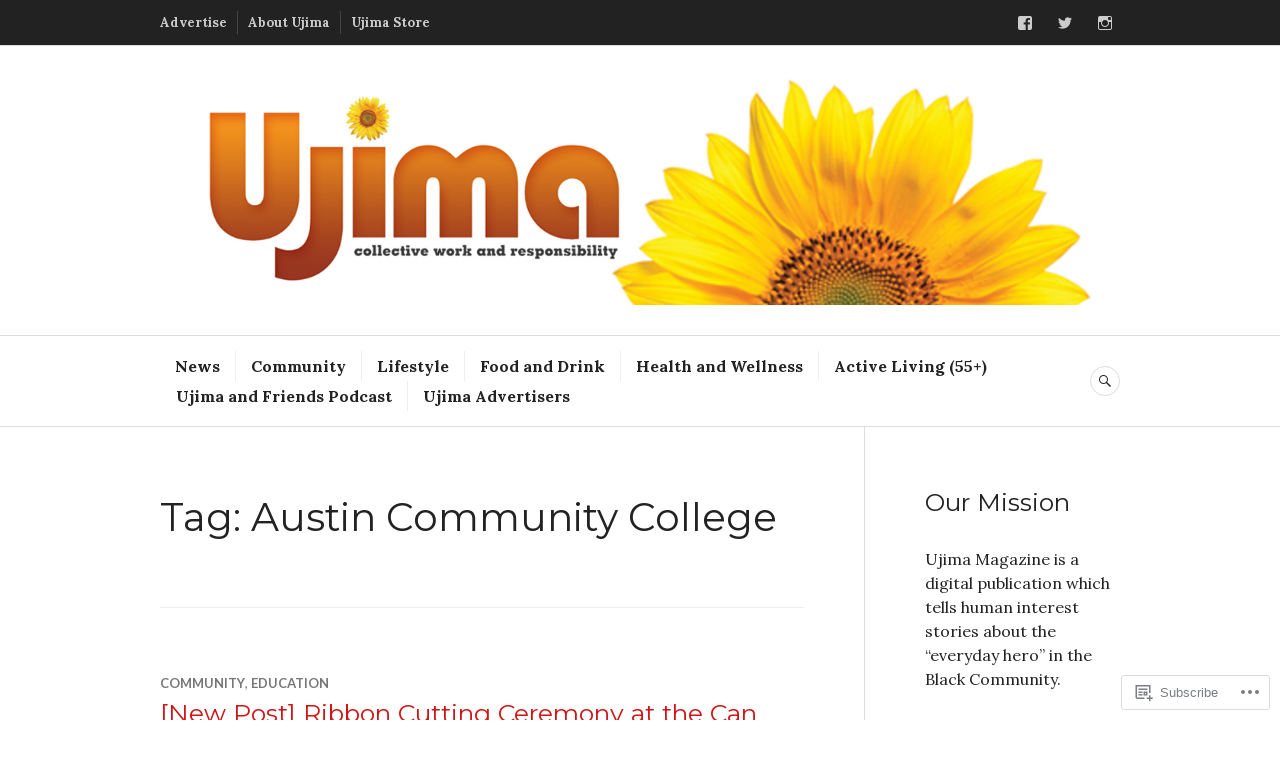

--- FILE ---
content_type: text/html; charset=UTF-8
request_url: https://ujimamagazine.com/tag/austin-community-college/
body_size: 24929
content:
<!DOCTYPE html>
<html lang="en">
<head>
<meta charset="UTF-8">
<meta name="viewport" content="width=device-width, initial-scale=1">
<link rel="profile" href="http://gmpg.org/xfn/11">
<link rel="pingback" href="https://ujimamagazine.com/xmlrpc.php">

<title>Austin Community College &#8211; UJIMA MAGAZINE</title>
<script type="text/javascript">
  WebFontConfig = {"google":{"families":["Montserrat:r:latin,latin-ext","Lora:r,i,b,bi:latin,latin-ext"]},"api_url":"https:\/\/fonts-api.wp.com\/css"};
  (function() {
    var wf = document.createElement('script');
    wf.src = '/wp-content/plugins/custom-fonts/js/webfont.js';
    wf.type = 'text/javascript';
    wf.async = 'true';
    var s = document.getElementsByTagName('script')[0];
    s.parentNode.insertBefore(wf, s);
	})();
</script><style id="jetpack-custom-fonts-css">.wf-active body, .wf-active button, .wf-active input, .wf-active select, .wf-active textarea{font-family:"Lora",serif}.wf-active .hentry div#jp-relatedposts div.jp-relatedposts-items .jp-relatedposts-post-title{font-family:"Lora",serif}.wf-active .widget_authors > ul > li > a{font-family:"Lora",serif}.wf-active h1, .wf-active h2:not(site-description):not(.author-title), .wf-active h3, .wf-active h4, .wf-active h5, .wf-active h6{font-family:"Montserrat",sans-serif;font-weight:400;font-style:normal}.wf-active h1{font-style:normal;font-weight:400}.wf-active h2:not(site-description):not(.author-title){font-style:normal;font-weight:400}.wf-active h3{font-style:normal;font-weight:400}.wf-active h4{font-style:normal;font-weight:400}.wf-active h5{font-style:normal;font-weight:400}.wf-active h6{font-style:normal;font-weight:400}.wf-active .post-navigation .post-title{font-family:"Montserrat",sans-serif;font-weight:400;font-style:normal}.wf-active .widget-title, .wf-active .widgettitle{font-style:normal;font-weight:400}.wf-active .site-title{font-style:normal;font-weight:400}.wf-active .site-description{font-style:normal;font-weight:400}.wf-active .featured-content .entry-title{font-style:normal;font-weight:400}.wf-active .page-title{font-style:normal;font-weight:400}.wf-active .archive .hentry .entry-title, .wf-active .blog .hentry .entry-title, .wf-active .search .hentry .entry-title{font-style:normal;font-weight:400}.wf-active .page .entry-title, .wf-active .single .entry-title{font-style:normal;font-weight:400}.wf-active .author-info .author-name{font-style:normal;font-weight:400}.wf-active .comment-reply-title, .wf-active .comments-title, .wf-active .no-comments{font-style:normal;font-weight:400}.wf-active .no-comments{font-family:"Montserrat",sans-serif;font-weight:400;font-style:normal}.wf-active .comment-author{font-family:"Montserrat",sans-serif;font-weight:400;font-style:normal}.wf-active .hentry div#jp-relatedposts h3.jp-relatedposts-headline{font-family:"Montserrat",sans-serif;font-weight:400;font-style:normal}.wf-active .widget-grofile h4{font-style:normal;font-weight:400}@media screen and (min-width: 768px){.wf-active .site-title{font-style:normal;font-weight:400}}.wf-active .aboutme_widget #am_name{font-style:normal;font-weight:400}.wf-active .aboutme_widget #am_headline{font-style:normal;font-weight:400}</style>
<meta name='robots' content='max-image-preview:large' />

<!-- Async WordPress.com Remote Login -->
<script id="wpcom_remote_login_js">
var wpcom_remote_login_extra_auth = '';
function wpcom_remote_login_remove_dom_node_id( element_id ) {
	var dom_node = document.getElementById( element_id );
	if ( dom_node ) { dom_node.parentNode.removeChild( dom_node ); }
}
function wpcom_remote_login_remove_dom_node_classes( class_name ) {
	var dom_nodes = document.querySelectorAll( '.' + class_name );
	for ( var i = 0; i < dom_nodes.length; i++ ) {
		dom_nodes[ i ].parentNode.removeChild( dom_nodes[ i ] );
	}
}
function wpcom_remote_login_final_cleanup() {
	wpcom_remote_login_remove_dom_node_classes( "wpcom_remote_login_msg" );
	wpcom_remote_login_remove_dom_node_id( "wpcom_remote_login_key" );
	wpcom_remote_login_remove_dom_node_id( "wpcom_remote_login_validate" );
	wpcom_remote_login_remove_dom_node_id( "wpcom_remote_login_js" );
	wpcom_remote_login_remove_dom_node_id( "wpcom_request_access_iframe" );
	wpcom_remote_login_remove_dom_node_id( "wpcom_request_access_styles" );
}

// Watch for messages back from the remote login
window.addEventListener( "message", function( e ) {
	if ( e.origin === "https://r-login.wordpress.com" ) {
		var data = {};
		try {
			data = JSON.parse( e.data );
		} catch( e ) {
			wpcom_remote_login_final_cleanup();
			return;
		}

		if ( data.msg === 'LOGIN' ) {
			// Clean up the login check iframe
			wpcom_remote_login_remove_dom_node_id( "wpcom_remote_login_key" );

			var id_regex = new RegExp( /^[0-9]+$/ );
			var token_regex = new RegExp( /^.*|.*|.*$/ );
			if (
				token_regex.test( data.token )
				&& id_regex.test( data.wpcomid )
			) {
				// We have everything we need to ask for a login
				var script = document.createElement( "script" );
				script.setAttribute( "id", "wpcom_remote_login_validate" );
				script.src = '/remote-login.php?wpcom_remote_login=validate'
					+ '&wpcomid=' + data.wpcomid
					+ '&token=' + encodeURIComponent( data.token )
					+ '&host=' + window.location.protocol
					+ '//' + window.location.hostname
					+ '&postid=90315'
					+ '&is_singular=';
				document.body.appendChild( script );
			}

			return;
		}

		// Safari ITP, not logged in, so redirect
		if ( data.msg === 'LOGIN-REDIRECT' ) {
			window.location = 'https://wordpress.com/log-in?redirect_to=' + window.location.href;
			return;
		}

		// Safari ITP, storage access failed, remove the request
		if ( data.msg === 'LOGIN-REMOVE' ) {
			var css_zap = 'html { -webkit-transition: margin-top 1s; transition: margin-top 1s; } /* 9001 */ html { margin-top: 0 !important; } * html body { margin-top: 0 !important; } @media screen and ( max-width: 782px ) { html { margin-top: 0 !important; } * html body { margin-top: 0 !important; } }';
			var style_zap = document.createElement( 'style' );
			style_zap.type = 'text/css';
			style_zap.appendChild( document.createTextNode( css_zap ) );
			document.body.appendChild( style_zap );

			var e = document.getElementById( 'wpcom_request_access_iframe' );
			e.parentNode.removeChild( e );

			document.cookie = 'wordpress_com_login_access=denied; path=/; max-age=31536000';

			return;
		}

		// Safari ITP
		if ( data.msg === 'REQUEST_ACCESS' ) {
			console.log( 'request access: safari' );

			// Check ITP iframe enable/disable knob
			if ( wpcom_remote_login_extra_auth !== 'safari_itp_iframe' ) {
				return;
			}

			// If we are in a "private window" there is no ITP.
			var private_window = false;
			try {
				var opendb = window.openDatabase( null, null, null, null );
			} catch( e ) {
				private_window = true;
			}

			if ( private_window ) {
				console.log( 'private window' );
				return;
			}

			var iframe = document.createElement( 'iframe' );
			iframe.id = 'wpcom_request_access_iframe';
			iframe.setAttribute( 'scrolling', 'no' );
			iframe.setAttribute( 'sandbox', 'allow-storage-access-by-user-activation allow-scripts allow-same-origin allow-top-navigation-by-user-activation' );
			iframe.src = 'https://r-login.wordpress.com/remote-login.php?wpcom_remote_login=request_access&origin=' + encodeURIComponent( data.origin ) + '&wpcomid=' + encodeURIComponent( data.wpcomid );

			var css = 'html { -webkit-transition: margin-top 1s; transition: margin-top 1s; } /* 9001 */ html { margin-top: 46px !important; } * html body { margin-top: 46px !important; } @media screen and ( max-width: 660px ) { html { margin-top: 71px !important; } * html body { margin-top: 71px !important; } #wpcom_request_access_iframe { display: block; height: 71px !important; } } #wpcom_request_access_iframe { border: 0px; height: 46px; position: fixed; top: 0; left: 0; width: 100%; min-width: 100%; z-index: 99999; background: #23282d; } ';

			var style = document.createElement( 'style' );
			style.type = 'text/css';
			style.id = 'wpcom_request_access_styles';
			style.appendChild( document.createTextNode( css ) );
			document.body.appendChild( style );

			document.body.appendChild( iframe );
		}

		if ( data.msg === 'DONE' ) {
			wpcom_remote_login_final_cleanup();
		}
	}
}, false );

// Inject the remote login iframe after the page has had a chance to load
// more critical resources
window.addEventListener( "DOMContentLoaded", function( e ) {
	var iframe = document.createElement( "iframe" );
	iframe.style.display = "none";
	iframe.setAttribute( "scrolling", "no" );
	iframe.setAttribute( "id", "wpcom_remote_login_key" );
	iframe.src = "https://r-login.wordpress.com/remote-login.php"
		+ "?wpcom_remote_login=key"
		+ "&origin=aHR0cHM6Ly91amltYW1hZ2F6aW5lLmNvbQ%3D%3D"
		+ "&wpcomid=33856835"
		+ "&time=" + Math.floor( Date.now() / 1000 );
	document.body.appendChild( iframe );
}, false );
</script>
<link rel='dns-prefetch' href='//s0.wp.com' />
<link rel='dns-prefetch' href='//fonts-api.wp.com' />
<link rel="alternate" type="application/rss+xml" title="UJIMA MAGAZINE &raquo; Feed" href="https://ujimamagazine.com/feed/" />
<link rel="alternate" type="application/rss+xml" title="UJIMA MAGAZINE &raquo; Comments Feed" href="https://ujimamagazine.com/comments/feed/" />
<link rel="alternate" type="application/rss+xml" title="UJIMA MAGAZINE &raquo; Austin Community College Tag Feed" href="https://ujimamagazine.com/tag/austin-community-college/feed/" />
	<script type="text/javascript">
		/* <![CDATA[ */
		function addLoadEvent(func) {
			var oldonload = window.onload;
			if (typeof window.onload != 'function') {
				window.onload = func;
			} else {
				window.onload = function () {
					oldonload();
					func();
				}
			}
		}
		/* ]]> */
	</script>
	<link crossorigin='anonymous' rel='stylesheet' id='all-css-0-1' href='/wp-content/mu-plugins/likes/jetpack-likes.css?m=1743883414i&cssminify=yes' type='text/css' media='all' />
<style id='wp-emoji-styles-inline-css'>

	img.wp-smiley, img.emoji {
		display: inline !important;
		border: none !important;
		box-shadow: none !important;
		height: 1em !important;
		width: 1em !important;
		margin: 0 0.07em !important;
		vertical-align: -0.1em !important;
		background: none !important;
		padding: 0 !important;
	}
/*# sourceURL=wp-emoji-styles-inline-css */
</style>
<link crossorigin='anonymous' rel='stylesheet' id='all-css-2-1' href='/wp-content/plugins/gutenberg-core/v22.2.0/build/styles/block-library/style.css?m=1764855221i&cssminify=yes' type='text/css' media='all' />
<style id='wp-block-library-inline-css'>
.has-text-align-justify {
	text-align:justify;
}
.has-text-align-justify{text-align:justify;}

/*# sourceURL=wp-block-library-inline-css */
</style><style id='wp-block-paragraph-inline-css'>
.is-small-text{font-size:.875em}.is-regular-text{font-size:1em}.is-large-text{font-size:2.25em}.is-larger-text{font-size:3em}.has-drop-cap:not(:focus):first-letter{float:left;font-size:8.4em;font-style:normal;font-weight:100;line-height:.68;margin:.05em .1em 0 0;text-transform:uppercase}body.rtl .has-drop-cap:not(:focus):first-letter{float:none;margin-left:.1em}p.has-drop-cap.has-background{overflow:hidden}:root :where(p.has-background){padding:1.25em 2.375em}:where(p.has-text-color:not(.has-link-color)) a{color:inherit}p.has-text-align-left[style*="writing-mode:vertical-lr"],p.has-text-align-right[style*="writing-mode:vertical-rl"]{rotate:180deg}
/*# sourceURL=/wp-content/plugins/gutenberg-core/v22.2.0/build/styles/block-library/paragraph/style.css */
</style>
<style id='global-styles-inline-css'>
:root{--wp--preset--aspect-ratio--square: 1;--wp--preset--aspect-ratio--4-3: 4/3;--wp--preset--aspect-ratio--3-4: 3/4;--wp--preset--aspect-ratio--3-2: 3/2;--wp--preset--aspect-ratio--2-3: 2/3;--wp--preset--aspect-ratio--16-9: 16/9;--wp--preset--aspect-ratio--9-16: 9/16;--wp--preset--color--black: #222222;--wp--preset--color--cyan-bluish-gray: #abb8c3;--wp--preset--color--white: #ffffff;--wp--preset--color--pale-pink: #f78da7;--wp--preset--color--vivid-red: #cf2e2e;--wp--preset--color--luminous-vivid-orange: #ff6900;--wp--preset--color--luminous-vivid-amber: #fcb900;--wp--preset--color--light-green-cyan: #7bdcb5;--wp--preset--color--vivid-green-cyan: #00d084;--wp--preset--color--pale-cyan-blue: #8ed1fc;--wp--preset--color--vivid-cyan-blue: #0693e3;--wp--preset--color--vivid-purple: #9b51e0;--wp--preset--color--dark-gray: #555555;--wp--preset--color--medium-gray: #777777;--wp--preset--color--light-gray: #dddddd;--wp--preset--color--red: #d11415;--wp--preset--gradient--vivid-cyan-blue-to-vivid-purple: linear-gradient(135deg,rgb(6,147,227) 0%,rgb(155,81,224) 100%);--wp--preset--gradient--light-green-cyan-to-vivid-green-cyan: linear-gradient(135deg,rgb(122,220,180) 0%,rgb(0,208,130) 100%);--wp--preset--gradient--luminous-vivid-amber-to-luminous-vivid-orange: linear-gradient(135deg,rgb(252,185,0) 0%,rgb(255,105,0) 100%);--wp--preset--gradient--luminous-vivid-orange-to-vivid-red: linear-gradient(135deg,rgb(255,105,0) 0%,rgb(207,46,46) 100%);--wp--preset--gradient--very-light-gray-to-cyan-bluish-gray: linear-gradient(135deg,rgb(238,238,238) 0%,rgb(169,184,195) 100%);--wp--preset--gradient--cool-to-warm-spectrum: linear-gradient(135deg,rgb(74,234,220) 0%,rgb(151,120,209) 20%,rgb(207,42,186) 40%,rgb(238,44,130) 60%,rgb(251,105,98) 80%,rgb(254,248,76) 100%);--wp--preset--gradient--blush-light-purple: linear-gradient(135deg,rgb(255,206,236) 0%,rgb(152,150,240) 100%);--wp--preset--gradient--blush-bordeaux: linear-gradient(135deg,rgb(254,205,165) 0%,rgb(254,45,45) 50%,rgb(107,0,62) 100%);--wp--preset--gradient--luminous-dusk: linear-gradient(135deg,rgb(255,203,112) 0%,rgb(199,81,192) 50%,rgb(65,88,208) 100%);--wp--preset--gradient--pale-ocean: linear-gradient(135deg,rgb(255,245,203) 0%,rgb(182,227,212) 50%,rgb(51,167,181) 100%);--wp--preset--gradient--electric-grass: linear-gradient(135deg,rgb(202,248,128) 0%,rgb(113,206,126) 100%);--wp--preset--gradient--midnight: linear-gradient(135deg,rgb(2,3,129) 0%,rgb(40,116,252) 100%);--wp--preset--font-size--small: 13px;--wp--preset--font-size--medium: 20px;--wp--preset--font-size--large: 36px;--wp--preset--font-size--x-large: 42px;--wp--preset--font-family--albert-sans: 'Albert Sans', sans-serif;--wp--preset--font-family--alegreya: Alegreya, serif;--wp--preset--font-family--arvo: Arvo, serif;--wp--preset--font-family--bodoni-moda: 'Bodoni Moda', serif;--wp--preset--font-family--bricolage-grotesque: 'Bricolage Grotesque', sans-serif;--wp--preset--font-family--cabin: Cabin, sans-serif;--wp--preset--font-family--chivo: Chivo, sans-serif;--wp--preset--font-family--commissioner: Commissioner, sans-serif;--wp--preset--font-family--cormorant: Cormorant, serif;--wp--preset--font-family--courier-prime: 'Courier Prime', monospace;--wp--preset--font-family--crimson-pro: 'Crimson Pro', serif;--wp--preset--font-family--dm-mono: 'DM Mono', monospace;--wp--preset--font-family--dm-sans: 'DM Sans', sans-serif;--wp--preset--font-family--dm-serif-display: 'DM Serif Display', serif;--wp--preset--font-family--domine: Domine, serif;--wp--preset--font-family--eb-garamond: 'EB Garamond', serif;--wp--preset--font-family--epilogue: Epilogue, sans-serif;--wp--preset--font-family--fahkwang: Fahkwang, sans-serif;--wp--preset--font-family--figtree: Figtree, sans-serif;--wp--preset--font-family--fira-sans: 'Fira Sans', sans-serif;--wp--preset--font-family--fjalla-one: 'Fjalla One', sans-serif;--wp--preset--font-family--fraunces: Fraunces, serif;--wp--preset--font-family--gabarito: Gabarito, system-ui;--wp--preset--font-family--ibm-plex-mono: 'IBM Plex Mono', monospace;--wp--preset--font-family--ibm-plex-sans: 'IBM Plex Sans', sans-serif;--wp--preset--font-family--ibarra-real-nova: 'Ibarra Real Nova', serif;--wp--preset--font-family--instrument-serif: 'Instrument Serif', serif;--wp--preset--font-family--inter: Inter, sans-serif;--wp--preset--font-family--josefin-sans: 'Josefin Sans', sans-serif;--wp--preset--font-family--jost: Jost, sans-serif;--wp--preset--font-family--libre-baskerville: 'Libre Baskerville', serif;--wp--preset--font-family--libre-franklin: 'Libre Franklin', sans-serif;--wp--preset--font-family--literata: Literata, serif;--wp--preset--font-family--lora: Lora, serif;--wp--preset--font-family--merriweather: Merriweather, serif;--wp--preset--font-family--montserrat: Montserrat, sans-serif;--wp--preset--font-family--newsreader: Newsreader, serif;--wp--preset--font-family--noto-sans-mono: 'Noto Sans Mono', sans-serif;--wp--preset--font-family--nunito: Nunito, sans-serif;--wp--preset--font-family--open-sans: 'Open Sans', sans-serif;--wp--preset--font-family--overpass: Overpass, sans-serif;--wp--preset--font-family--pt-serif: 'PT Serif', serif;--wp--preset--font-family--petrona: Petrona, serif;--wp--preset--font-family--piazzolla: Piazzolla, serif;--wp--preset--font-family--playfair-display: 'Playfair Display', serif;--wp--preset--font-family--plus-jakarta-sans: 'Plus Jakarta Sans', sans-serif;--wp--preset--font-family--poppins: Poppins, sans-serif;--wp--preset--font-family--raleway: Raleway, sans-serif;--wp--preset--font-family--roboto: Roboto, sans-serif;--wp--preset--font-family--roboto-slab: 'Roboto Slab', serif;--wp--preset--font-family--rubik: Rubik, sans-serif;--wp--preset--font-family--rufina: Rufina, serif;--wp--preset--font-family--sora: Sora, sans-serif;--wp--preset--font-family--source-sans-3: 'Source Sans 3', sans-serif;--wp--preset--font-family--source-serif-4: 'Source Serif 4', serif;--wp--preset--font-family--space-mono: 'Space Mono', monospace;--wp--preset--font-family--syne: Syne, sans-serif;--wp--preset--font-family--texturina: Texturina, serif;--wp--preset--font-family--urbanist: Urbanist, sans-serif;--wp--preset--font-family--work-sans: 'Work Sans', sans-serif;--wp--preset--spacing--20: 0.44rem;--wp--preset--spacing--30: 0.67rem;--wp--preset--spacing--40: 1rem;--wp--preset--spacing--50: 1.5rem;--wp--preset--spacing--60: 2.25rem;--wp--preset--spacing--70: 3.38rem;--wp--preset--spacing--80: 5.06rem;--wp--preset--shadow--natural: 6px 6px 9px rgba(0, 0, 0, 0.2);--wp--preset--shadow--deep: 12px 12px 50px rgba(0, 0, 0, 0.4);--wp--preset--shadow--sharp: 6px 6px 0px rgba(0, 0, 0, 0.2);--wp--preset--shadow--outlined: 6px 6px 0px -3px rgb(255, 255, 255), 6px 6px rgb(0, 0, 0);--wp--preset--shadow--crisp: 6px 6px 0px rgb(0, 0, 0);}:where(.is-layout-flex){gap: 0.5em;}:where(.is-layout-grid){gap: 0.5em;}body .is-layout-flex{display: flex;}.is-layout-flex{flex-wrap: wrap;align-items: center;}.is-layout-flex > :is(*, div){margin: 0;}body .is-layout-grid{display: grid;}.is-layout-grid > :is(*, div){margin: 0;}:where(.wp-block-columns.is-layout-flex){gap: 2em;}:where(.wp-block-columns.is-layout-grid){gap: 2em;}:where(.wp-block-post-template.is-layout-flex){gap: 1.25em;}:where(.wp-block-post-template.is-layout-grid){gap: 1.25em;}.has-black-color{color: var(--wp--preset--color--black) !important;}.has-cyan-bluish-gray-color{color: var(--wp--preset--color--cyan-bluish-gray) !important;}.has-white-color{color: var(--wp--preset--color--white) !important;}.has-pale-pink-color{color: var(--wp--preset--color--pale-pink) !important;}.has-vivid-red-color{color: var(--wp--preset--color--vivid-red) !important;}.has-luminous-vivid-orange-color{color: var(--wp--preset--color--luminous-vivid-orange) !important;}.has-luminous-vivid-amber-color{color: var(--wp--preset--color--luminous-vivid-amber) !important;}.has-light-green-cyan-color{color: var(--wp--preset--color--light-green-cyan) !important;}.has-vivid-green-cyan-color{color: var(--wp--preset--color--vivid-green-cyan) !important;}.has-pale-cyan-blue-color{color: var(--wp--preset--color--pale-cyan-blue) !important;}.has-vivid-cyan-blue-color{color: var(--wp--preset--color--vivid-cyan-blue) !important;}.has-vivid-purple-color{color: var(--wp--preset--color--vivid-purple) !important;}.has-black-background-color{background-color: var(--wp--preset--color--black) !important;}.has-cyan-bluish-gray-background-color{background-color: var(--wp--preset--color--cyan-bluish-gray) !important;}.has-white-background-color{background-color: var(--wp--preset--color--white) !important;}.has-pale-pink-background-color{background-color: var(--wp--preset--color--pale-pink) !important;}.has-vivid-red-background-color{background-color: var(--wp--preset--color--vivid-red) !important;}.has-luminous-vivid-orange-background-color{background-color: var(--wp--preset--color--luminous-vivid-orange) !important;}.has-luminous-vivid-amber-background-color{background-color: var(--wp--preset--color--luminous-vivid-amber) !important;}.has-light-green-cyan-background-color{background-color: var(--wp--preset--color--light-green-cyan) !important;}.has-vivid-green-cyan-background-color{background-color: var(--wp--preset--color--vivid-green-cyan) !important;}.has-pale-cyan-blue-background-color{background-color: var(--wp--preset--color--pale-cyan-blue) !important;}.has-vivid-cyan-blue-background-color{background-color: var(--wp--preset--color--vivid-cyan-blue) !important;}.has-vivid-purple-background-color{background-color: var(--wp--preset--color--vivid-purple) !important;}.has-black-border-color{border-color: var(--wp--preset--color--black) !important;}.has-cyan-bluish-gray-border-color{border-color: var(--wp--preset--color--cyan-bluish-gray) !important;}.has-white-border-color{border-color: var(--wp--preset--color--white) !important;}.has-pale-pink-border-color{border-color: var(--wp--preset--color--pale-pink) !important;}.has-vivid-red-border-color{border-color: var(--wp--preset--color--vivid-red) !important;}.has-luminous-vivid-orange-border-color{border-color: var(--wp--preset--color--luminous-vivid-orange) !important;}.has-luminous-vivid-amber-border-color{border-color: var(--wp--preset--color--luminous-vivid-amber) !important;}.has-light-green-cyan-border-color{border-color: var(--wp--preset--color--light-green-cyan) !important;}.has-vivid-green-cyan-border-color{border-color: var(--wp--preset--color--vivid-green-cyan) !important;}.has-pale-cyan-blue-border-color{border-color: var(--wp--preset--color--pale-cyan-blue) !important;}.has-vivid-cyan-blue-border-color{border-color: var(--wp--preset--color--vivid-cyan-blue) !important;}.has-vivid-purple-border-color{border-color: var(--wp--preset--color--vivid-purple) !important;}.has-vivid-cyan-blue-to-vivid-purple-gradient-background{background: var(--wp--preset--gradient--vivid-cyan-blue-to-vivid-purple) !important;}.has-light-green-cyan-to-vivid-green-cyan-gradient-background{background: var(--wp--preset--gradient--light-green-cyan-to-vivid-green-cyan) !important;}.has-luminous-vivid-amber-to-luminous-vivid-orange-gradient-background{background: var(--wp--preset--gradient--luminous-vivid-amber-to-luminous-vivid-orange) !important;}.has-luminous-vivid-orange-to-vivid-red-gradient-background{background: var(--wp--preset--gradient--luminous-vivid-orange-to-vivid-red) !important;}.has-very-light-gray-to-cyan-bluish-gray-gradient-background{background: var(--wp--preset--gradient--very-light-gray-to-cyan-bluish-gray) !important;}.has-cool-to-warm-spectrum-gradient-background{background: var(--wp--preset--gradient--cool-to-warm-spectrum) !important;}.has-blush-light-purple-gradient-background{background: var(--wp--preset--gradient--blush-light-purple) !important;}.has-blush-bordeaux-gradient-background{background: var(--wp--preset--gradient--blush-bordeaux) !important;}.has-luminous-dusk-gradient-background{background: var(--wp--preset--gradient--luminous-dusk) !important;}.has-pale-ocean-gradient-background{background: var(--wp--preset--gradient--pale-ocean) !important;}.has-electric-grass-gradient-background{background: var(--wp--preset--gradient--electric-grass) !important;}.has-midnight-gradient-background{background: var(--wp--preset--gradient--midnight) !important;}.has-small-font-size{font-size: var(--wp--preset--font-size--small) !important;}.has-medium-font-size{font-size: var(--wp--preset--font-size--medium) !important;}.has-large-font-size{font-size: var(--wp--preset--font-size--large) !important;}.has-x-large-font-size{font-size: var(--wp--preset--font-size--x-large) !important;}.has-albert-sans-font-family{font-family: var(--wp--preset--font-family--albert-sans) !important;}.has-alegreya-font-family{font-family: var(--wp--preset--font-family--alegreya) !important;}.has-arvo-font-family{font-family: var(--wp--preset--font-family--arvo) !important;}.has-bodoni-moda-font-family{font-family: var(--wp--preset--font-family--bodoni-moda) !important;}.has-bricolage-grotesque-font-family{font-family: var(--wp--preset--font-family--bricolage-grotesque) !important;}.has-cabin-font-family{font-family: var(--wp--preset--font-family--cabin) !important;}.has-chivo-font-family{font-family: var(--wp--preset--font-family--chivo) !important;}.has-commissioner-font-family{font-family: var(--wp--preset--font-family--commissioner) !important;}.has-cormorant-font-family{font-family: var(--wp--preset--font-family--cormorant) !important;}.has-courier-prime-font-family{font-family: var(--wp--preset--font-family--courier-prime) !important;}.has-crimson-pro-font-family{font-family: var(--wp--preset--font-family--crimson-pro) !important;}.has-dm-mono-font-family{font-family: var(--wp--preset--font-family--dm-mono) !important;}.has-dm-sans-font-family{font-family: var(--wp--preset--font-family--dm-sans) !important;}.has-dm-serif-display-font-family{font-family: var(--wp--preset--font-family--dm-serif-display) !important;}.has-domine-font-family{font-family: var(--wp--preset--font-family--domine) !important;}.has-eb-garamond-font-family{font-family: var(--wp--preset--font-family--eb-garamond) !important;}.has-epilogue-font-family{font-family: var(--wp--preset--font-family--epilogue) !important;}.has-fahkwang-font-family{font-family: var(--wp--preset--font-family--fahkwang) !important;}.has-figtree-font-family{font-family: var(--wp--preset--font-family--figtree) !important;}.has-fira-sans-font-family{font-family: var(--wp--preset--font-family--fira-sans) !important;}.has-fjalla-one-font-family{font-family: var(--wp--preset--font-family--fjalla-one) !important;}.has-fraunces-font-family{font-family: var(--wp--preset--font-family--fraunces) !important;}.has-gabarito-font-family{font-family: var(--wp--preset--font-family--gabarito) !important;}.has-ibm-plex-mono-font-family{font-family: var(--wp--preset--font-family--ibm-plex-mono) !important;}.has-ibm-plex-sans-font-family{font-family: var(--wp--preset--font-family--ibm-plex-sans) !important;}.has-ibarra-real-nova-font-family{font-family: var(--wp--preset--font-family--ibarra-real-nova) !important;}.has-instrument-serif-font-family{font-family: var(--wp--preset--font-family--instrument-serif) !important;}.has-inter-font-family{font-family: var(--wp--preset--font-family--inter) !important;}.has-josefin-sans-font-family{font-family: var(--wp--preset--font-family--josefin-sans) !important;}.has-jost-font-family{font-family: var(--wp--preset--font-family--jost) !important;}.has-libre-baskerville-font-family{font-family: var(--wp--preset--font-family--libre-baskerville) !important;}.has-libre-franklin-font-family{font-family: var(--wp--preset--font-family--libre-franklin) !important;}.has-literata-font-family{font-family: var(--wp--preset--font-family--literata) !important;}.has-lora-font-family{font-family: var(--wp--preset--font-family--lora) !important;}.has-merriweather-font-family{font-family: var(--wp--preset--font-family--merriweather) !important;}.has-montserrat-font-family{font-family: var(--wp--preset--font-family--montserrat) !important;}.has-newsreader-font-family{font-family: var(--wp--preset--font-family--newsreader) !important;}.has-noto-sans-mono-font-family{font-family: var(--wp--preset--font-family--noto-sans-mono) !important;}.has-nunito-font-family{font-family: var(--wp--preset--font-family--nunito) !important;}.has-open-sans-font-family{font-family: var(--wp--preset--font-family--open-sans) !important;}.has-overpass-font-family{font-family: var(--wp--preset--font-family--overpass) !important;}.has-pt-serif-font-family{font-family: var(--wp--preset--font-family--pt-serif) !important;}.has-petrona-font-family{font-family: var(--wp--preset--font-family--petrona) !important;}.has-piazzolla-font-family{font-family: var(--wp--preset--font-family--piazzolla) !important;}.has-playfair-display-font-family{font-family: var(--wp--preset--font-family--playfair-display) !important;}.has-plus-jakarta-sans-font-family{font-family: var(--wp--preset--font-family--plus-jakarta-sans) !important;}.has-poppins-font-family{font-family: var(--wp--preset--font-family--poppins) !important;}.has-raleway-font-family{font-family: var(--wp--preset--font-family--raleway) !important;}.has-roboto-font-family{font-family: var(--wp--preset--font-family--roboto) !important;}.has-roboto-slab-font-family{font-family: var(--wp--preset--font-family--roboto-slab) !important;}.has-rubik-font-family{font-family: var(--wp--preset--font-family--rubik) !important;}.has-rufina-font-family{font-family: var(--wp--preset--font-family--rufina) !important;}.has-sora-font-family{font-family: var(--wp--preset--font-family--sora) !important;}.has-source-sans-3-font-family{font-family: var(--wp--preset--font-family--source-sans-3) !important;}.has-source-serif-4-font-family{font-family: var(--wp--preset--font-family--source-serif-4) !important;}.has-space-mono-font-family{font-family: var(--wp--preset--font-family--space-mono) !important;}.has-syne-font-family{font-family: var(--wp--preset--font-family--syne) !important;}.has-texturina-font-family{font-family: var(--wp--preset--font-family--texturina) !important;}.has-urbanist-font-family{font-family: var(--wp--preset--font-family--urbanist) !important;}.has-work-sans-font-family{font-family: var(--wp--preset--font-family--work-sans) !important;}
/*# sourceURL=global-styles-inline-css */
</style>

<style id='classic-theme-styles-inline-css'>
/*! This file is auto-generated */
.wp-block-button__link{color:#fff;background-color:#32373c;border-radius:9999px;box-shadow:none;text-decoration:none;padding:calc(.667em + 2px) calc(1.333em + 2px);font-size:1.125em}.wp-block-file__button{background:#32373c;color:#fff;text-decoration:none}
/*# sourceURL=/wp-includes/css/classic-themes.min.css */
</style>
<link crossorigin='anonymous' rel='stylesheet' id='all-css-4-1' href='/_static/??-eJx9j1kOwjAMRC+Ea7W0LB+Io6A0tUpokkaxQ+H2BLFKoP5YY2vejIxTAD16IS8YbOqNZ9Rja0c9MFZFuSlKYOOCJYh0LmrsDMvbASxXS4VmXuBXkEvwyYqU7y4ouTscdUaRJZdtc9hkup4k4/zSIHSZR0KugbYNkZghT2eSAznmLv7hHmcMqUWtvIodPh6aKziRBKWH546cPB6M19iTp2gywP/lPXPvduW6WVbr7apuTjeLyYrC&cssminify=yes' type='text/css' media='all' />
<link rel='stylesheet' id='canard-lato-inconsolata-css' href='https://fonts-api.wp.com/css?family=Lato%3A400%2C700%2C400italic%2C700italic%7CInconsolata%3A400%2C700&#038;subset=latin%2Clatin-ext&#038;ver=6.9-RC2-61304' media='all' />
<link crossorigin='anonymous' rel='stylesheet' id='all-css-6-1' href='/_static/??/wp-content/themes/pub/canard/style.css,/wp-content/themes/pub/canard/inc/style-wpcom.css?m=1744729374j&cssminify=yes' type='text/css' media='all' />
<style id='jetpack_facebook_likebox-inline-css'>
.widget_facebook_likebox {
	overflow: hidden;
}

/*# sourceURL=/wp-content/mu-plugins/jetpack-plugin/sun/modules/widgets/facebook-likebox/style.css */
</style>
<link crossorigin='anonymous' rel='stylesheet' id='all-css-8-1' href='/_static/??-eJzTLy/QTc7PK0nNK9HPLdUtyClNz8wr1i9KTcrJTwcy0/WTi5G5ekCujj52Temp+bo5+cmJJZn5eSgc3bScxMwikFb7XFtDE1NLExMLc0OTLACohS2q&cssminify=yes' type='text/css' media='all' />
<link crossorigin='anonymous' rel='stylesheet' id='print-css-9-1' href='/wp-content/mu-plugins/global-print/global-print.css?m=1465851035i&cssminify=yes' type='text/css' media='print' />
<style id='jetpack-global-styles-frontend-style-inline-css'>
:root { --font-headings: unset; --font-base: unset; --font-headings-default: -apple-system,BlinkMacSystemFont,"Segoe UI",Roboto,Oxygen-Sans,Ubuntu,Cantarell,"Helvetica Neue",sans-serif; --font-base-default: -apple-system,BlinkMacSystemFont,"Segoe UI",Roboto,Oxygen-Sans,Ubuntu,Cantarell,"Helvetica Neue",sans-serif;}
/*# sourceURL=jetpack-global-styles-frontend-style-inline-css */
</style>
<link crossorigin='anonymous' rel='stylesheet' id='all-css-12-1' href='/_static/??-eJyNjcsKAjEMRX/IGtQZBxfip0hMS9sxTYppGfx7H7gRN+7ugcs5sFRHKi1Ig9Jd5R6zGMyhVaTrh8G6QFHfORhYwlvw6P39PbPENZmt4G/ROQuBKWVkxxrVvuBH1lIoz2waILJekF+HUzlupnG3nQ77YZwfuRJIaQ==&cssminify=yes' type='text/css' media='all' />
<script type="text/javascript" id="wpcom-actionbar-placeholder-js-extra">
/* <![CDATA[ */
var actionbardata = {"siteID":"33856835","postID":"0","siteURL":"https://ujimamagazine.com","xhrURL":"https://ujimamagazine.com/wp-admin/admin-ajax.php","nonce":"a341b530e9","isLoggedIn":"","statusMessage":"","subsEmailDefault":"instantly","proxyScriptUrl":"https://s0.wp.com/wp-content/js/wpcom-proxy-request.js?m=1513050504i&amp;ver=20211021","i18n":{"followedText":"New posts from this site will now appear in your \u003Ca href=\"https://wordpress.com/reader\"\u003EReader\u003C/a\u003E","foldBar":"Collapse this bar","unfoldBar":"Expand this bar","shortLinkCopied":"Shortlink copied to clipboard."}};
//# sourceURL=wpcom-actionbar-placeholder-js-extra
/* ]]> */
</script>
<script type="text/javascript" id="jetpack-mu-wpcom-settings-js-before">
/* <![CDATA[ */
var JETPACK_MU_WPCOM_SETTINGS = {"assetsUrl":"https://s0.wp.com/wp-content/mu-plugins/jetpack-mu-wpcom-plugin/sun/jetpack_vendor/automattic/jetpack-mu-wpcom/src/build/"};
//# sourceURL=jetpack-mu-wpcom-settings-js-before
/* ]]> */
</script>
<script crossorigin='anonymous' type='text/javascript'  src='/_static/??-eJzTLy/QTc7PK0nNK9HPKtYvyinRLSjKr6jUyyrW0QfKZeYl55SmpBaDJLMKS1OLKqGUXm5mHkFFurmZ6UWJJalQxfa5tobmRgamxgZmFpZZACbyLJI='></script>
<script type="text/javascript" id="rlt-proxy-js-after">
/* <![CDATA[ */
	rltInitialize( {"token":null,"iframeOrigins":["https:\/\/widgets.wp.com"]} );
//# sourceURL=rlt-proxy-js-after
/* ]]> */
</script>
<link rel="EditURI" type="application/rsd+xml" title="RSD" href="https://ujimamagazine.wordpress.com/xmlrpc.php?rsd" />
<meta name="generator" content="WordPress.com" />

<!-- Jetpack Open Graph Tags -->
<meta property="og:type" content="website" />
<meta property="og:title" content="Austin Community College &#8211; UJIMA MAGAZINE" />
<meta property="og:url" content="https://ujimamagazine.com/tag/austin-community-college/" />
<meta property="og:site_name" content="UJIMA MAGAZINE" />
<meta property="og:image" content="https://s0.wp.com/i/blank.jpg?m=1383295312i" />
<meta property="og:image:width" content="200" />
<meta property="og:image:height" content="200" />
<meta property="og:image:alt" content="" />
<meta property="og:locale" content="en_US" />
<meta name="twitter:creator" content="@UjimaMagazine" />
<meta name="twitter:site" content="@UjimaMagazine" />

<!-- End Jetpack Open Graph Tags -->
<link rel="shortcut icon" type="image/x-icon" href="https://s0.wp.com/i/favicon.ico?m=1713425267i" sizes="16x16 24x24 32x32 48x48" />
<link rel="icon" type="image/x-icon" href="https://s0.wp.com/i/favicon.ico?m=1713425267i" sizes="16x16 24x24 32x32 48x48" />
<link rel="apple-touch-icon" href="https://s0.wp.com/i/webclip.png?m=1713868326i" />
<link rel='openid.server' href='https://ujimamagazine.com/?openidserver=1' />
<link rel='openid.delegate' href='https://ujimamagazine.com/' />
<link rel="search" type="application/opensearchdescription+xml" href="https://ujimamagazine.com/osd.xml" title="UJIMA MAGAZINE" />
<link rel="search" type="application/opensearchdescription+xml" href="https://s1.wp.com/opensearch.xml" title="WordPress.com" />
		<style type="text/css">
			.recentcomments a {
				display: inline !important;
				padding: 0 !important;
				margin: 0 !important;
			}

			table.recentcommentsavatartop img.avatar, table.recentcommentsavatarend img.avatar {
				border: 0px;
				margin: 0;
			}

			table.recentcommentsavatartop a, table.recentcommentsavatarend a {
				border: 0px !important;
				background-color: transparent !important;
			}

			td.recentcommentsavatarend, td.recentcommentsavatartop {
				padding: 0px 0px 1px 0px;
				margin: 0px;
			}

			td.recentcommentstextend {
				border: none !important;
				padding: 0px 0px 2px 10px;
			}

			.rtl td.recentcommentstextend {
				padding: 0px 10px 2px 0px;
			}

			td.recentcommentstexttop {
				border: none;
				padding: 0px 0px 0px 10px;
			}

			.rtl td.recentcommentstexttop {
				padding: 0px 10px 0px 0px;
			}
		</style>
		<meta name="description" content="Posts about Austin Community College written by Damita M-S" />
	<style type="text/css">
			.site-title,
		.site-description {
			position: absolute;
			clip: rect(1px, 1px, 1px, 1px);
		}
		</style>
				<link rel="stylesheet" id="custom-css-css" type="text/css" href="https://s0.wp.com/?custom-css=1&#038;csblog=2i3HZ&#038;cscache=6&#038;csrev=18" />
			<link crossorigin='anonymous' rel='stylesheet' id='all-css-0-3' href='/_static/??[base64]&cssminify=yes' type='text/css' media='all' />
</head>

<body class="archive tag tag-austin-community-college tag-2883817 wp-embed-responsive wp-theme-pubcanard customizer-styles-applied group-blog jetpack-reblog-enabled">
<div id="page" class="hfeed site">
	<a class="skip-link screen-reader-text" href="#content">Skip to content</a>

	<header id="masthead" class="site-header" role="banner">
					<div class="site-top">
				<div class="site-top-inner">
											<nav class="secondary-navigation" role="navigation">
							<div class="menu-secondary-menu-container"><ul id="menu-secondary-menu" class="menu"><li id="menu-item-158312" class="menu-item menu-item-type-post_type menu-item-object-page menu-item-158312"><a href="https://ujimamagazine.com/advertise/">Advertise</a></li>
<li id="menu-item-158309" class="menu-item menu-item-type-post_type menu-item-object-page menu-item-158309"><a href="https://ujimamagazine.com/about-ujima/">About Ujima</a></li>
<li id="menu-item-160242" class="menu-item menu-item-type-post_type menu-item-object-page menu-item-160242"><a href="https://ujimamagazine.com/ujima-store-2/">Ujima Store</a></li>
</ul></div>						</nav><!-- .secondary-navigation -->
																<nav class="social-navigation" role="navigation">
							<div class="menu-social-menu-container"><ul id="menu-social-menu" class="menu"><li id="menu-item-158228" class="menu-item menu-item-type-custom menu-item-object-custom menu-item-158228"><a href="https://www.facebook.com/UjimaMagazine"><span class="screen-reader-text">Facebook</span></a></li>
<li id="menu-item-158229" class="menu-item menu-item-type-custom menu-item-object-custom menu-item-158229"><a href="https://twitter.com/ujimamagazine"><span class="screen-reader-text">Twitter</span></a></li>
<li id="menu-item-158230" class="menu-item menu-item-type-custom menu-item-object-custom menu-item-158230"><a href="https://www.instagram.com/ujimamagazine1"><span class="screen-reader-text">Instagram</span></a></li>
</ul></div>						</nav><!-- .social-navigation -->
									</div><!-- .site-top-inner -->
			</div><!-- .site-top -->
		
		<div class="site-branding">
			<a href="https://ujimamagazine.com/" class="site-logo-link" rel="home" itemprop="url"></a>			<h1 class="site-title"><a href="https://ujimamagazine.com/" rel="home">UJIMA MAGAZINE</a></h1>
			<h2 class="site-description">COLLECTIVE ROLE AND RESPONSIBLITY</h2>
		</div><!-- .site-branding -->

					<div class="header-image">
				<div class="header-image-inner">
					<a href="https://ujimamagazine.com/" rel="home"><img src="https://ujimamagazine.com/wp-content/uploads/2020/06/ujima_website_header_2-1.jpg" width="1260" height="300" alt=""></a>
				</div><!-- .header-image-inner -->
			</div><!-- .header-image -->
		
		<div id="search-navigation" class="search-navigation">
			<div class="search-navigation-inner">
									<nav id="site-navigation" class="main-navigation" role="navigation">
						<button class="menu-toggle" aria-controls="primary-menu" aria-expanded="false"><span class="screen-reader-text">Primary Menu</span></button>
						<div class="menu-main-menu-container"><ul id="primary-menu" class="menu"><li id="menu-item-158238" class="menu-item menu-item-type-taxonomy menu-item-object-category menu-item-158238"><a href="https://ujimamagazine.com/category/news/">News</a></li>
<li id="menu-item-158239" class="menu-item menu-item-type-taxonomy menu-item-object-category menu-item-158239"><a href="https://ujimamagazine.com/category/community/">Community</a></li>
<li id="menu-item-158242" class="menu-item menu-item-type-taxonomy menu-item-object-category menu-item-158242"><a href="https://ujimamagazine.com/category/lifestyle/">Lifestyle</a></li>
<li id="menu-item-158234" class="menu-item menu-item-type-taxonomy menu-item-object-category menu-item-158234"><a href="https://ujimamagazine.com/category/food-and-drink/">Food and Drink</a></li>
<li id="menu-item-158267" class="menu-item menu-item-type-taxonomy menu-item-object-category menu-item-158267"><a href="https://ujimamagazine.com/category/health-and-wellness/">Health and Wellness</a></li>
<li id="menu-item-158241" class="menu-item menu-item-type-taxonomy menu-item-object-category menu-item-158241"><a href="https://ujimamagazine.com/category/active-living-55/">Active Living (55+)</a></li>
<li id="menu-item-158712" class="menu-item menu-item-type-taxonomy menu-item-object-category menu-item-158712"><a href="https://ujimamagazine.com/category/uncategorized/">Ujima and Friends Podcast</a></li>
<li id="menu-item-159080" class="menu-item menu-item-type-post_type menu-item-object-page menu-item-159080"><a href="https://ujimamagazine.com/ujima-advertisers/">Ujima Advertisers</a></li>
</ul></div>					</nav><!-- #site-navigation -->
								<div id="search-header" class="search-header">
					<button class="search-toggle" aria-controls="search-form" aria-expanded="false"><span class="screen-reader-text">Search</span></button>
					<form role="search" method="get" class="search-form" action="https://ujimamagazine.com/">
				<label>
					<span class="screen-reader-text">Search for:</span>
					<input type="search" class="search-field" placeholder="Search &hellip;" value="" name="s" />
				</label>
				<input type="submit" class="search-submit" value="Search" />
			</form>				</div><!-- #search-header -->
			</div><!-- .search-navigation-inner -->
		</div><!-- #search-navigation -->
	</header><!-- #masthead -->

	<div id="content" class="site-content">

	<div class="site-content-inner">
		<div id="primary" class="content-area">
			<main id="main" class="site-main" role="main">

			
				<header class="page-header">
					<h1 class="page-title">Tag: <span>Austin Community College</span></h1>				</header><!-- .page-header -->

								
					
<article id="post-90315" class="post-90315 post type-post status-publish format-standard hentry category-community-3 category-education tag-austin-can-academy tag-austin-community-college tag-certified-nursing-assistant-program tag-vchain-solutions">
	
	<header class="entry-header">
		<div class="entry-meta"><span class="cat-links"><a href="https://ujimamagazine.com/category/community-3/" rel="category tag">Community</a>, <a href="https://ujimamagazine.com/category/education/" rel="category tag">Education</a></span></div><h1 class="entry-title"><a href="https://ujimamagazine.com/2015/02/03/new-post-ribbon-cutting-ceremony-at-the-can-academy/" rel="bookmark">[New Post] Ribbon Cutting Ceremony at the Can Academy</a></h1>	</header><!-- .entry-header -->

	
	<div class="entry-summary">
	    <p>After all the hard work over the years, Austin Can Academy has its first certificate program! On January 20th, 20 students were accepted into the Certified Nursing Assistant program (CNA), a partnership with Austin Community College (ACC), and 30 students into the VChain Solutions Supply Chain program. These 50 students are taking advantage of an opportunity that will complement their high school diploma, and allow &hellip; <a href="https://ujimamagazine.com/2015/02/03/new-post-ribbon-cutting-ceremony-at-the-can-academy/" class="more-link">Continue reading <span class="screen-reader-text">[New Post] Ribbon Cutting Ceremony at the Can Academy</span></a></p>
	</div><!-- .entry-summary -->

			<div class="entry-meta">
			<span class="byline"> <span class="author vcard"><img referrerpolicy="no-referrer" alt='Unknown&#039;s avatar' src='https://0.gravatar.com/avatar/08a55a56d979d26d784653e7236e74b1c0879ea83d76a68181ed112079439730?s=20&#038;d=identicon&#038;r=G' srcset='https://0.gravatar.com/avatar/08a55a56d979d26d784653e7236e74b1c0879ea83d76a68181ed112079439730?s=20&#038;d=identicon&#038;r=G 1x, https://0.gravatar.com/avatar/08a55a56d979d26d784653e7236e74b1c0879ea83d76a68181ed112079439730?s=30&#038;d=identicon&#038;r=G 1.5x, https://0.gravatar.com/avatar/08a55a56d979d26d784653e7236e74b1c0879ea83d76a68181ed112079439730?s=40&#038;d=identicon&#038;r=G 2x, https://0.gravatar.com/avatar/08a55a56d979d26d784653e7236e74b1c0879ea83d76a68181ed112079439730?s=60&#038;d=identicon&#038;r=G 3x, https://0.gravatar.com/avatar/08a55a56d979d26d784653e7236e74b1c0879ea83d76a68181ed112079439730?s=80&#038;d=identicon&#038;r=G 4x' class='avatar avatar-20' height='20' width='20' loading='lazy' decoding='async' /><a class="url fn n" href="https://ujimamagazine.com/author/dms9564/">Damita M-S</a></span></span><span class="posted-on"><a href="https://ujimamagazine.com/2015/02/03/new-post-ribbon-cutting-ceremony-at-the-can-academy/" rel="bookmark"><time class="entry-date published" datetime="2015-02-03T14:27:35-06:00">February 3, 2015</time><time class="updated" datetime="2015-02-04T13:43:01-06:00">February 4, 2015</time></a></span><span class="comments-link"><a href="https://ujimamagazine.com/2015/02/03/new-post-ribbon-cutting-ceremony-at-the-can-academy/#respond">Leave a comment</a></span>		</div><!-- .entry-meta -->
	</article><!-- #post-## -->

				
				
			
			</main><!-- #main -->
		</div><!-- #primary -->

		
	<button class="sidebar-toggle" aria-controls="secondary" aria-expanded="false"><span class="screen-reader-text">Sidebar</span></button>

<div id="secondary" class="widget-area" role="complementary">
	<aside id="text-8" class="widget widget_text"><h2 class="widget-title">Our Mission</h2>			<div class="textwidget"><p>Ujima Magazine is a digital publication which tells human interest stories about the &#8220;everyday hero&#8221; in the Black Community.</p>
</div>
		</aside>
		<aside id="recent-posts-2" class="widget widget_recent_entries">
		<h2 class="widget-title">Recent Posts</h2>
		<ul>
											<li>
					<a href="https://ujimamagazine.com/2026/01/07/january-issue-when-thinking-too-much-costs-us-movement/">January Issue: When Thinking Too Much Costs Us Movement</a>
									</li>
											<li>
					<a href="https://ujimamagazine.com/2026/01/06/6-ways-to-be-successful-into-2026-as-a-teenager/">6 Ways to be successful into 2026 as a Teenager</a>
									</li>
											<li>
					<a href="https://ujimamagazine.com/2025/12/17/thrifting/">Thrifting</a>
									</li>
											<li>
					<a href="https://ujimamagazine.com/2025/12/09/finding-peace-in-a-busy-season/">Finding Peace In A Busy Season</a>
									</li>
											<li>
					<a href="https://ujimamagazine.com/2025/12/04/finding-her-wayeast-coast-fall/">Finding Her Way:East Coast Fall</a>
									</li>
					</ul>

		</aside><aside id="archives-2" class="widget widget_archive"><h2 class="widget-title">Archives</h2>		<label class="screen-reader-text" for="archives-dropdown-2">Archives</label>
		<select id="archives-dropdown-2" name="archive-dropdown">
			
			<option value="">Select Month</option>
				<option value='https://ujimamagazine.com/2026/01/'> January 2026 &nbsp;(2)</option>
	<option value='https://ujimamagazine.com/2025/12/'> December 2025 &nbsp;(3)</option>
	<option value='https://ujimamagazine.com/2025/11/'> November 2025 &nbsp;(4)</option>
	<option value='https://ujimamagazine.com/2025/10/'> October 2025 &nbsp;(8)</option>
	<option value='https://ujimamagazine.com/2025/09/'> September 2025 &nbsp;(9)</option>
	<option value='https://ujimamagazine.com/2025/08/'> August 2025 &nbsp;(9)</option>
	<option value='https://ujimamagazine.com/2025/07/'> July 2025 &nbsp;(4)</option>
	<option value='https://ujimamagazine.com/2025/06/'> June 2025 &nbsp;(6)</option>
	<option value='https://ujimamagazine.com/2025/05/'> May 2025 &nbsp;(5)</option>
	<option value='https://ujimamagazine.com/2025/04/'> April 2025 &nbsp;(2)</option>
	<option value='https://ujimamagazine.com/2025/03/'> March 2025 &nbsp;(9)</option>
	<option value='https://ujimamagazine.com/2025/02/'> February 2025 &nbsp;(9)</option>
	<option value='https://ujimamagazine.com/2025/01/'> January 2025 &nbsp;(9)</option>
	<option value='https://ujimamagazine.com/2024/12/'> December 2024 &nbsp;(3)</option>
	<option value='https://ujimamagazine.com/2024/11/'> November 2024 &nbsp;(5)</option>
	<option value='https://ujimamagazine.com/2024/10/'> October 2024 &nbsp;(9)</option>
	<option value='https://ujimamagazine.com/2024/09/'> September 2024 &nbsp;(7)</option>
	<option value='https://ujimamagazine.com/2024/08/'> August 2024 &nbsp;(8)</option>
	<option value='https://ujimamagazine.com/2024/07/'> July 2024 &nbsp;(5)</option>
	<option value='https://ujimamagazine.com/2024/06/'> June 2024 &nbsp;(9)</option>
	<option value='https://ujimamagazine.com/2024/05/'> May 2024 &nbsp;(8)</option>
	<option value='https://ujimamagazine.com/2024/04/'> April 2024 &nbsp;(10)</option>
	<option value='https://ujimamagazine.com/2024/03/'> March 2024 &nbsp;(13)</option>
	<option value='https://ujimamagazine.com/2024/02/'> February 2024 &nbsp;(7)</option>
	<option value='https://ujimamagazine.com/2024/01/'> January 2024 &nbsp;(12)</option>
	<option value='https://ujimamagazine.com/2023/12/'> December 2023 &nbsp;(9)</option>
	<option value='https://ujimamagazine.com/2023/11/'> November 2023 &nbsp;(12)</option>
	<option value='https://ujimamagazine.com/2023/10/'> October 2023 &nbsp;(13)</option>
	<option value='https://ujimamagazine.com/2023/09/'> September 2023 &nbsp;(13)</option>
	<option value='https://ujimamagazine.com/2023/08/'> August 2023 &nbsp;(14)</option>
	<option value='https://ujimamagazine.com/2023/07/'> July 2023 &nbsp;(10)</option>
	<option value='https://ujimamagazine.com/2023/06/'> June 2023 &nbsp;(6)</option>
	<option value='https://ujimamagazine.com/2023/05/'> May 2023 &nbsp;(6)</option>
	<option value='https://ujimamagazine.com/2023/04/'> April 2023 &nbsp;(7)</option>
	<option value='https://ujimamagazine.com/2023/03/'> March 2023 &nbsp;(7)</option>
	<option value='https://ujimamagazine.com/2023/02/'> February 2023 &nbsp;(5)</option>
	<option value='https://ujimamagazine.com/2023/01/'> January 2023 &nbsp;(4)</option>
	<option value='https://ujimamagazine.com/2022/12/'> December 2022 &nbsp;(2)</option>
	<option value='https://ujimamagazine.com/2022/11/'> November 2022 &nbsp;(8)</option>
	<option value='https://ujimamagazine.com/2022/10/'> October 2022 &nbsp;(3)</option>
	<option value='https://ujimamagazine.com/2022/09/'> September 2022 &nbsp;(7)</option>
	<option value='https://ujimamagazine.com/2022/08/'> August 2022 &nbsp;(3)</option>
	<option value='https://ujimamagazine.com/2022/07/'> July 2022 &nbsp;(4)</option>
	<option value='https://ujimamagazine.com/2022/06/'> June 2022 &nbsp;(9)</option>
	<option value='https://ujimamagazine.com/2022/05/'> May 2022 &nbsp;(6)</option>
	<option value='https://ujimamagazine.com/2022/04/'> April 2022 &nbsp;(8)</option>
	<option value='https://ujimamagazine.com/2022/03/'> March 2022 &nbsp;(7)</option>
	<option value='https://ujimamagazine.com/2022/02/'> February 2022 &nbsp;(7)</option>
	<option value='https://ujimamagazine.com/2022/01/'> January 2022 &nbsp;(12)</option>
	<option value='https://ujimamagazine.com/2021/12/'> December 2021 &nbsp;(7)</option>
	<option value='https://ujimamagazine.com/2021/11/'> November 2021 &nbsp;(9)</option>
	<option value='https://ujimamagazine.com/2021/10/'> October 2021 &nbsp;(7)</option>
	<option value='https://ujimamagazine.com/2021/09/'> September 2021 &nbsp;(1)</option>
	<option value='https://ujimamagazine.com/2021/06/'> June 2021 &nbsp;(3)</option>
	<option value='https://ujimamagazine.com/2021/05/'> May 2021 &nbsp;(2)</option>
	<option value='https://ujimamagazine.com/2021/04/'> April 2021 &nbsp;(1)</option>
	<option value='https://ujimamagazine.com/2021/03/'> March 2021 &nbsp;(1)</option>
	<option value='https://ujimamagazine.com/2021/02/'> February 2021 &nbsp;(2)</option>
	<option value='https://ujimamagazine.com/2021/01/'> January 2021 &nbsp;(1)</option>
	<option value='https://ujimamagazine.com/2020/12/'> December 2020 &nbsp;(2)</option>
	<option value='https://ujimamagazine.com/2020/10/'> October 2020 &nbsp;(3)</option>
	<option value='https://ujimamagazine.com/2020/09/'> September 2020 &nbsp;(1)</option>
	<option value='https://ujimamagazine.com/2020/08/'> August 2020 &nbsp;(4)</option>
	<option value='https://ujimamagazine.com/2020/06/'> June 2020 &nbsp;(1)</option>
	<option value='https://ujimamagazine.com/2020/04/'> April 2020 &nbsp;(1)</option>
	<option value='https://ujimamagazine.com/2020/02/'> February 2020 &nbsp;(2)</option>
	<option value='https://ujimamagazine.com/2020/01/'> January 2020 &nbsp;(1)</option>
	<option value='https://ujimamagazine.com/2019/12/'> December 2019 &nbsp;(5)</option>
	<option value='https://ujimamagazine.com/2019/10/'> October 2019 &nbsp;(3)</option>
	<option value='https://ujimamagazine.com/2019/08/'> August 2019 &nbsp;(3)</option>
	<option value='https://ujimamagazine.com/2019/06/'> June 2019 &nbsp;(1)</option>
	<option value='https://ujimamagazine.com/2019/04/'> April 2019 &nbsp;(1)</option>
	<option value='https://ujimamagazine.com/2019/02/'> February 2019 &nbsp;(1)</option>
	<option value='https://ujimamagazine.com/2018/12/'> December 2018 &nbsp;(1)</option>
	<option value='https://ujimamagazine.com/2018/11/'> November 2018 &nbsp;(1)</option>
	<option value='https://ujimamagazine.com/2018/10/'> October 2018 &nbsp;(1)</option>
	<option value='https://ujimamagazine.com/2018/09/'> September 2018 &nbsp;(2)</option>
	<option value='https://ujimamagazine.com/2018/08/'> August 2018 &nbsp;(2)</option>
	<option value='https://ujimamagazine.com/2018/03/'> March 2018 &nbsp;(3)</option>
	<option value='https://ujimamagazine.com/2018/02/'> February 2018 &nbsp;(2)</option>
	<option value='https://ujimamagazine.com/2018/01/'> January 2018 &nbsp;(3)</option>
	<option value='https://ujimamagazine.com/2017/12/'> December 2017 &nbsp;(1)</option>
	<option value='https://ujimamagazine.com/2017/11/'> November 2017 &nbsp;(2)</option>
	<option value='https://ujimamagazine.com/2017/10/'> October 2017 &nbsp;(3)</option>
	<option value='https://ujimamagazine.com/2017/09/'> September 2017 &nbsp;(2)</option>
	<option value='https://ujimamagazine.com/2017/08/'> August 2017 &nbsp;(1)</option>
	<option value='https://ujimamagazine.com/2017/07/'> July 2017 &nbsp;(1)</option>
	<option value='https://ujimamagazine.com/2017/06/'> June 2017 &nbsp;(2)</option>
	<option value='https://ujimamagazine.com/2017/05/'> May 2017 &nbsp;(5)</option>
	<option value='https://ujimamagazine.com/2017/04/'> April 2017 &nbsp;(4)</option>
	<option value='https://ujimamagazine.com/2017/02/'> February 2017 &nbsp;(5)</option>
	<option value='https://ujimamagazine.com/2017/01/'> January 2017 &nbsp;(3)</option>
	<option value='https://ujimamagazine.com/2016/10/'> October 2016 &nbsp;(4)</option>
	<option value='https://ujimamagazine.com/2016/09/'> September 2016 &nbsp;(16)</option>
	<option value='https://ujimamagazine.com/2016/08/'> August 2016 &nbsp;(14)</option>
	<option value='https://ujimamagazine.com/2016/07/'> July 2016 &nbsp;(17)</option>
	<option value='https://ujimamagazine.com/2016/06/'> June 2016 &nbsp;(6)</option>
	<option value='https://ujimamagazine.com/2016/05/'> May 2016 &nbsp;(9)</option>
	<option value='https://ujimamagazine.com/2016/04/'> April 2016 &nbsp;(11)</option>
	<option value='https://ujimamagazine.com/2016/03/'> March 2016 &nbsp;(5)</option>
	<option value='https://ujimamagazine.com/2016/02/'> February 2016 &nbsp;(13)</option>
	<option value='https://ujimamagazine.com/2016/01/'> January 2016 &nbsp;(9)</option>
	<option value='https://ujimamagazine.com/2015/12/'> December 2015 &nbsp;(5)</option>
	<option value='https://ujimamagazine.com/2015/11/'> November 2015 &nbsp;(2)</option>
	<option value='https://ujimamagazine.com/2015/10/'> October 2015 &nbsp;(6)</option>
	<option value='https://ujimamagazine.com/2015/09/'> September 2015 &nbsp;(13)</option>
	<option value='https://ujimamagazine.com/2015/08/'> August 2015 &nbsp;(7)</option>
	<option value='https://ujimamagazine.com/2015/07/'> July 2015 &nbsp;(9)</option>
	<option value='https://ujimamagazine.com/2015/06/'> June 2015 &nbsp;(10)</option>
	<option value='https://ujimamagazine.com/2015/05/'> May 2015 &nbsp;(9)</option>
	<option value='https://ujimamagazine.com/2015/04/'> April 2015 &nbsp;(17)</option>
	<option value='https://ujimamagazine.com/2015/03/'> March 2015 &nbsp;(9)</option>
	<option value='https://ujimamagazine.com/2015/02/'> February 2015 &nbsp;(14)</option>
	<option value='https://ujimamagazine.com/2015/01/'> January 2015 &nbsp;(10)</option>
	<option value='https://ujimamagazine.com/2014/12/'> December 2014 &nbsp;(11)</option>
	<option value='https://ujimamagazine.com/2014/11/'> November 2014 &nbsp;(17)</option>
	<option value='https://ujimamagazine.com/2014/10/'> October 2014 &nbsp;(15)</option>
	<option value='https://ujimamagazine.com/2014/09/'> September 2014 &nbsp;(23)</option>
	<option value='https://ujimamagazine.com/2014/08/'> August 2014 &nbsp;(15)</option>
	<option value='https://ujimamagazine.com/2014/07/'> July 2014 &nbsp;(12)</option>
	<option value='https://ujimamagazine.com/2014/06/'> June 2014 &nbsp;(17)</option>
	<option value='https://ujimamagazine.com/2014/05/'> May 2014 &nbsp;(20)</option>
	<option value='https://ujimamagazine.com/2014/04/'> April 2014 &nbsp;(18)</option>
	<option value='https://ujimamagazine.com/2014/03/'> March 2014 &nbsp;(6)</option>
	<option value='https://ujimamagazine.com/2014/02/'> February 2014 &nbsp;(9)</option>
	<option value='https://ujimamagazine.com/2014/01/'> January 2014 &nbsp;(12)</option>
	<option value='https://ujimamagazine.com/2013/12/'> December 2013 &nbsp;(9)</option>
	<option value='https://ujimamagazine.com/2013/11/'> November 2013 &nbsp;(15)</option>
	<option value='https://ujimamagazine.com/2013/10/'> October 2013 &nbsp;(27)</option>
	<option value='https://ujimamagazine.com/2013/09/'> September 2013 &nbsp;(9)</option>
	<option value='https://ujimamagazine.com/2013/08/'> August 2013 &nbsp;(8)</option>
	<option value='https://ujimamagazine.com/2013/07/'> July 2013 &nbsp;(7)</option>
	<option value='https://ujimamagazine.com/2013/06/'> June 2013 &nbsp;(12)</option>
	<option value='https://ujimamagazine.com/2013/05/'> May 2013 &nbsp;(11)</option>
	<option value='https://ujimamagazine.com/2013/04/'> April 2013 &nbsp;(14)</option>
	<option value='https://ujimamagazine.com/2013/03/'> March 2013 &nbsp;(13)</option>
	<option value='https://ujimamagazine.com/2013/02/'> February 2013 &nbsp;(16)</option>
	<option value='https://ujimamagazine.com/2013/01/'> January 2013 &nbsp;(13)</option>
	<option value='https://ujimamagazine.com/2012/12/'> December 2012 &nbsp;(8)</option>
	<option value='https://ujimamagazine.com/2012/06/'> June 2012 &nbsp;(1)</option>
	<option value='https://ujimamagazine.com/2012/05/'> May 2012 &nbsp;(2)</option>
	<option value='https://ujimamagazine.com/2012/03/'> March 2012 &nbsp;(1)</option>

		</select>

			<script type="text/javascript">
/* <![CDATA[ */

( ( dropdownId ) => {
	const dropdown = document.getElementById( dropdownId );
	function onSelectChange() {
		setTimeout( () => {
			if ( 'escape' === dropdown.dataset.lastkey ) {
				return;
			}
			if ( dropdown.value ) {
				document.location.href = dropdown.value;
			}
		}, 250 );
	}
	function onKeyUp( event ) {
		if ( 'Escape' === event.key ) {
			dropdown.dataset.lastkey = 'escape';
		} else {
			delete dropdown.dataset.lastkey;
		}
	}
	function onClick() {
		delete dropdown.dataset.lastkey;
	}
	dropdown.addEventListener( 'keyup', onKeyUp );
	dropdown.addEventListener( 'click', onClick );
	dropdown.addEventListener( 'change', onSelectChange );
})( "archives-dropdown-2" );

//# sourceURL=WP_Widget_Archives%3A%3Awidget
/* ]]> */
</script>
</aside><aside id="categories-2" class="widget widget_categories"><h2 class="widget-title">Categories</h2><form action="https://ujimamagazine.com" method="get"><label class="screen-reader-text" for="cat">Categories</label><select  name='cat' id='cat' class='postform'>
	<option value='-1'>Select Category</option>
	<option class="level-0" value="3953415">Active Living&nbsp;&nbsp;(21)</option>
	<option class="level-0" value="700975611">Active Living (55+)&nbsp;&nbsp;(10)</option>
	<option class="level-0" value="80818">Ad Campaign&nbsp;&nbsp;(4)</option>
	<option class="level-0" value="490">Animals&nbsp;&nbsp;(6)</option>
	<option class="level-0" value="4776373">April Issue&nbsp;&nbsp;(9)</option>
	<option class="level-0" value="19778">Around Town&nbsp;&nbsp;(40)</option>
	<option class="level-0" value="40881">Art and Entertainment&nbsp;&nbsp;(32)</option>
	<option class="level-0" value="6309459">August Issue&nbsp;&nbsp;(16)</option>
	<option class="level-0" value="243094">Austin Texas&nbsp;&nbsp;(131)</option>
	<option class="level-0" value="726">Authors&nbsp;&nbsp;(11)</option>
	<option class="level-0" value="1185">Back To School&nbsp;&nbsp;(7)</option>
	<option class="level-0" value="1885">Beauty&nbsp;&nbsp;(26)</option>
	<option class="level-0" value="14230157">Beauty and Lifestyle&nbsp;&nbsp;(11)</option>
	<option class="level-0" value="5129">Birthday&nbsp;&nbsp;(11)</option>
	<option class="level-0" value="113223">Black History&nbsp;&nbsp;(33)</option>
	<option class="level-0" value="262797">Black Men&nbsp;&nbsp;(22)</option>
	<option class="level-0" value="197068">Black Women&nbsp;&nbsp;(59)</option>
	<option class="level-0" value="20909451">Books&nbsp;&nbsp;(13)</option>
	<option class="level-0" value="179">Business&nbsp;&nbsp;(59)</option>
	<option class="level-0" value="4252">Cancer&nbsp;&nbsp;(10)</option>
	<option class="level-0" value="398251119">Celebrating the Vision&nbsp;&nbsp;(54)</option>
	<option class="level-0" value="5205">Celebration&nbsp;&nbsp;(22)</option>
	<option class="level-0" value="1343">Children&nbsp;&nbsp;(26)</option>
	<option class="level-0" value="35166921">Community&nbsp;&nbsp;(118)</option>
	<option class="level-0" value="2528">Community&nbsp;&nbsp;(71)</option>
	<option class="level-0" value="9869804">Community Magazine&nbsp;&nbsp;(77)</option>
	<option class="level-0" value="31629">Connecting&nbsp;&nbsp;(21)</option>
	<option class="level-0" value="659726">Contributing Writers&nbsp;&nbsp;(101)</option>
	<option class="level-0" value="372285">Digital Age&nbsp;&nbsp;(6)</option>
	<option class="level-0" value="6212866">Digital Issue&nbsp;&nbsp;(37)</option>
	<option class="level-0" value="1916166">Digital Magazine&nbsp;&nbsp;(77)</option>
	<option class="level-0" value="1342">Education&nbsp;&nbsp;(78)</option>
	<option class="level-0" value="12586">Entrepreneur&nbsp;&nbsp;(48)</option>
	<option class="level-0" value="362365">Fall Festival&nbsp;&nbsp;(1)</option>
	<option class="level-0" value="3737">Fashion&nbsp;&nbsp;(12)</option>
	<option class="level-0" value="92023">Feature Story&nbsp;&nbsp;(31)</option>
	<option class="level-0" value="4085789">February Issue&nbsp;&nbsp;(7)</option>
	<option class="level-0" value="400567254">Five Things Learned&nbsp;&nbsp;(2)</option>
	<option class="level-0" value="5239">Food and Drink&nbsp;&nbsp;(39)</option>
	<option class="level-0" value="14324564">Friday Wrap&nbsp;&nbsp;(7)</option>
	<option class="level-0" value="11870">Goals&nbsp;&nbsp;(12)</option>
	<option class="level-0" value="127796">Health and Beauty&nbsp;&nbsp;(7)</option>
	<option class="level-0" value="31713">Health and Wellness&nbsp;&nbsp;(136)</option>
	<option class="level-0" value="4325">Holidays&nbsp;&nbsp;(22)</option>
	<option class="level-0" value="107">Inspiration&nbsp;&nbsp;(51)</option>
	<option class="level-0" value="3075092">January Issue&nbsp;&nbsp;(9)</option>
	<option class="level-0" value="93751124">June-July Issue&nbsp;&nbsp;(20)</option>
	<option class="level-0" value="55403">Latest Issue&nbsp;&nbsp;(65)</option>
	<option class="level-0" value="278">Lifestyle&nbsp;&nbsp;(42)</option>
	<option class="level-0" value="4566530">March Issue&nbsp;&nbsp;(6)</option>
	<option class="level-0" value="5336945">May Issue&nbsp;&nbsp;(11)</option>
	<option class="level-0" value="3869">Memories&nbsp;&nbsp;(14)</option>
	<option class="level-0" value="540264975">Monday with Ujima&nbsp;&nbsp;(3)</option>
	<option class="level-0" value="2885">Motivation&nbsp;&nbsp;(26)</option>
	<option class="level-0" value="18">Music&nbsp;&nbsp;(5)</option>
	<option class="level-0" value="7426">Networking&nbsp;&nbsp;(14)</option>
	<option class="level-0" value="103">News&nbsp;&nbsp;(17)</option>
	<option class="level-0" value="18403">Newsletter&nbsp;&nbsp;(9)</option>
	<option class="level-0" value="27054179">Nov-Dec Issue&nbsp;&nbsp;(8)</option>
	<option class="level-0" value="2381294">October Issue&nbsp;&nbsp;(16)</option>
	<option class="level-0" value="2244">Opinions&nbsp;&nbsp;(8)</option>
	<option class="level-0" value="5309">Parenting&nbsp;&nbsp;(10)</option>
	<option class="level-0" value="24170">Passion&nbsp;&nbsp;(17)</option>
	<option class="level-0" value="65015">Pet Care&nbsp;&nbsp;(7)</option>
	<option class="level-0" value="436">Photography&nbsp;&nbsp;(2)</option>
	<option class="level-0" value="422">Poetry&nbsp;&nbsp;(13)</option>
	<option class="level-0" value="23021098">Publisher&#8217;s Journal&nbsp;&nbsp;(14)</option>
	<option class="level-0" value="1303820">Publisher&#8217;s Note&nbsp;&nbsp;(14)</option>
	<option class="level-0" value="3231">Purpose&nbsp;&nbsp;(20)</option>
	<option class="level-0" value="116">Religion&nbsp;&nbsp;(10)</option>
	<option class="level-0" value="43427">Seniors&nbsp;&nbsp;(9)</option>
	<option class="level-0" value="774112459">September Issue-Anniversary&nbsp;&nbsp;(14)</option>
	<option class="level-0" value="514634593">Short and Sweet Friday&nbsp;&nbsp;(4)</option>
	<option class="level-0" value="513925738">Shout Out Wednesday&nbsp;&nbsp;(5)</option>
	<option class="level-0" value="2347620">Talk Of The Week&nbsp;&nbsp;(16)</option>
	<option class="level-0" value="183749">Talking Point&nbsp;&nbsp;(5)</option>
	<option class="level-0" value="3860751">Ujima&nbsp;&nbsp;(50)</option>
	<option class="level-0" value="92227280">Ujima Magazine&nbsp;&nbsp;(71)</option>
	<option class="level-0" value="317220477">Ujima Reading Lounge&nbsp;&nbsp;(4)</option>
	<option class="level-0" value="117719196">UM7&nbsp;&nbsp;(7)</option>
	<option class="level-0" value="1">Uncategorized&nbsp;&nbsp;(364)</option>
	<option class="level-0" value="412">Video&nbsp;&nbsp;(7)</option>
	<option class="level-0" value="675">Viewpoint&nbsp;&nbsp;(30)</option>
	<option class="level-0" value="199648916">Website Stories&nbsp;&nbsp;(2)</option>
	<option class="level-0" value="769935">Winter Storm&nbsp;&nbsp;(1)</option>
	<option class="level-0" value="264975">Women of Color&nbsp;&nbsp;(7)</option>
	<option class="level-0" value="111802">Women&#039;s Ministry&nbsp;&nbsp;(16)</option>
	<option class="level-0" value="44644467">Women&#8217;s Ministry&nbsp;&nbsp;(16)</option>
	<option class="level-0" value="349">Writing&nbsp;&nbsp;(6)</option>
	<option class="level-0" value="18954">Youth&nbsp;&nbsp;(9)</option>
</select>
</form><script type="text/javascript">
/* <![CDATA[ */

( ( dropdownId ) => {
	const dropdown = document.getElementById( dropdownId );
	function onSelectChange() {
		setTimeout( () => {
			if ( 'escape' === dropdown.dataset.lastkey ) {
				return;
			}
			if ( dropdown.value && parseInt( dropdown.value ) > 0 && dropdown instanceof HTMLSelectElement ) {
				dropdown.parentElement.submit();
			}
		}, 250 );
	}
	function onKeyUp( event ) {
		if ( 'Escape' === event.key ) {
			dropdown.dataset.lastkey = 'escape';
		} else {
			delete dropdown.dataset.lastkey;
		}
	}
	function onClick() {
		delete dropdown.dataset.lastkey;
	}
	dropdown.addEventListener( 'keyup', onKeyUp );
	dropdown.addEventListener( 'click', onClick );
	dropdown.addEventListener( 'change', onSelectChange );
})( "cat" );

//# sourceURL=WP_Widget_Categories%3A%3Awidget
/* ]]> */
</script>
</aside><aside id="follow_button_widget-4" class="widget widget_follow_button_widget">
		<a class="wordpress-follow-button" href="https://ujimamagazine.com" data-blog="33856835" data-lang="en" data-show-follower-count="true">Follow UJIMA MAGAZINE on WordPress.com</a>
		<script type="text/javascript">(function(d){ window.wpcomPlatform = {"titles":{"timelines":"Embeddable Timelines","followButton":"Follow Button","wpEmbeds":"WordPress Embeds"}}; var f = d.getElementsByTagName('SCRIPT')[0], p = d.createElement('SCRIPT');p.type = 'text/javascript';p.async = true;p.src = '//widgets.wp.com/platform.js';f.parentNode.insertBefore(p,f);}(document));</script>

		</aside><aside id="block-18" class="widget widget_block widget_text">
<p></p>
</aside><aside id="block-19" class="widget widget_block widget_text">
<p></p>
</aside></div><!-- #secondary -->
	</div><!-- .site-content-inner -->


	</div><!-- #content -->

	
<div id="tertiary" class="footer-widget" role="complementary">
	<div class="footer-widget-inner">
		<aside id="search-4" class="widget widget_search"><form role="search" method="get" class="search-form" action="https://ujimamagazine.com/">
				<label>
					<span class="screen-reader-text">Search for:</span>
					<input type="search" class="search-field" placeholder="Search &hellip;" value="" name="s" />
				</label>
				<input type="submit" class="search-submit" value="Search" />
			</form></aside><aside id="categories-4" class="widget widget_categories"><h2 class="widget-title">Categories</h2><form action="https://ujimamagazine.com" method="get"><label class="screen-reader-text" for="categories-dropdown-4">Categories</label><select  name='cat' id='categories-dropdown-4' class='postform'>
	<option value='-1'>Select Category</option>
	<option class="level-0" value="3953415">Active Living</option>
	<option class="level-0" value="700975611">Active Living (55+)</option>
	<option class="level-0" value="80818">Ad Campaign</option>
	<option class="level-0" value="490">Animals</option>
	<option class="level-0" value="4776373">April Issue</option>
	<option class="level-0" value="19778">Around Town</option>
	<option class="level-0" value="40881">Art and Entertainment</option>
	<option class="level-0" value="6309459">August Issue</option>
	<option class="level-0" value="243094">Austin Texas</option>
	<option class="level-0" value="726">Authors</option>
	<option class="level-0" value="1185">Back To School</option>
	<option class="level-0" value="1885">Beauty</option>
	<option class="level-0" value="14230157">Beauty and Lifestyle</option>
	<option class="level-0" value="5129">Birthday</option>
	<option class="level-0" value="113223">Black History</option>
	<option class="level-0" value="262797">Black Men</option>
	<option class="level-0" value="197068">Black Women</option>
	<option class="level-0" value="20909451">Books</option>
	<option class="level-0" value="179">Business</option>
	<option class="level-0" value="4252">Cancer</option>
	<option class="level-0" value="398251119">Celebrating the Vision</option>
	<option class="level-0" value="5205">Celebration</option>
	<option class="level-0" value="1343">Children</option>
	<option class="level-0" value="35166921">Community</option>
	<option class="level-0" value="2528">Community</option>
	<option class="level-0" value="9869804">Community Magazine</option>
	<option class="level-0" value="31629">Connecting</option>
	<option class="level-0" value="659726">Contributing Writers</option>
	<option class="level-0" value="372285">Digital Age</option>
	<option class="level-0" value="6212866">Digital Issue</option>
	<option class="level-0" value="1916166">Digital Magazine</option>
	<option class="level-0" value="1342">Education</option>
	<option class="level-0" value="12586">Entrepreneur</option>
	<option class="level-0" value="362365">Fall Festival</option>
	<option class="level-0" value="3737">Fashion</option>
	<option class="level-0" value="92023">Feature Story</option>
	<option class="level-0" value="4085789">February Issue</option>
	<option class="level-0" value="400567254">Five Things Learned</option>
	<option class="level-0" value="5239">Food and Drink</option>
	<option class="level-0" value="14324564">Friday Wrap</option>
	<option class="level-0" value="11870">Goals</option>
	<option class="level-0" value="127796">Health and Beauty</option>
	<option class="level-0" value="31713">Health and Wellness</option>
	<option class="level-0" value="4325">Holidays</option>
	<option class="level-0" value="107">Inspiration</option>
	<option class="level-0" value="3075092">January Issue</option>
	<option class="level-0" value="93751124">June-July Issue</option>
	<option class="level-0" value="55403">Latest Issue</option>
	<option class="level-0" value="278">Lifestyle</option>
	<option class="level-0" value="4566530">March Issue</option>
	<option class="level-0" value="5336945">May Issue</option>
	<option class="level-0" value="3869">Memories</option>
	<option class="level-0" value="540264975">Monday with Ujima</option>
	<option class="level-0" value="2885">Motivation</option>
	<option class="level-0" value="18">Music</option>
	<option class="level-0" value="7426">Networking</option>
	<option class="level-0" value="103">News</option>
	<option class="level-0" value="18403">Newsletter</option>
	<option class="level-0" value="27054179">Nov-Dec Issue</option>
	<option class="level-0" value="2381294">October Issue</option>
	<option class="level-0" value="2244">Opinions</option>
	<option class="level-0" value="5309">Parenting</option>
	<option class="level-0" value="24170">Passion</option>
	<option class="level-0" value="65015">Pet Care</option>
	<option class="level-0" value="436">Photography</option>
	<option class="level-0" value="422">Poetry</option>
	<option class="level-0" value="23021098">Publisher&#8217;s Journal</option>
	<option class="level-0" value="1303820">Publisher&#8217;s Note</option>
	<option class="level-0" value="3231">Purpose</option>
	<option class="level-0" value="116">Religion</option>
	<option class="level-0" value="43427">Seniors</option>
	<option class="level-0" value="774112459">September Issue-Anniversary</option>
	<option class="level-0" value="514634593">Short and Sweet Friday</option>
	<option class="level-0" value="513925738">Shout Out Wednesday</option>
	<option class="level-0" value="2347620">Talk Of The Week</option>
	<option class="level-0" value="183749">Talking Point</option>
	<option class="level-0" value="3860751">Ujima</option>
	<option class="level-0" value="92227280">Ujima Magazine</option>
	<option class="level-0" value="317220477">Ujima Reading Lounge</option>
	<option class="level-0" value="117719196">UM7</option>
	<option class="level-0" value="1">Uncategorized</option>
	<option class="level-0" value="412">Video</option>
	<option class="level-0" value="675">Viewpoint</option>
	<option class="level-0" value="199648916">Website Stories</option>
	<option class="level-0" value="769935">Winter Storm</option>
	<option class="level-0" value="264975">Women of Color</option>
	<option class="level-0" value="111802">Women&#039;s Ministry</option>
	<option class="level-0" value="44644467">Women&#8217;s Ministry</option>
	<option class="level-0" value="349">Writing</option>
	<option class="level-0" value="18954">Youth</option>
</select>
</form><script type="text/javascript">
/* <![CDATA[ */

( ( dropdownId ) => {
	const dropdown = document.getElementById( dropdownId );
	function onSelectChange() {
		setTimeout( () => {
			if ( 'escape' === dropdown.dataset.lastkey ) {
				return;
			}
			if ( dropdown.value && parseInt( dropdown.value ) > 0 && dropdown instanceof HTMLSelectElement ) {
				dropdown.parentElement.submit();
			}
		}, 250 );
	}
	function onKeyUp( event ) {
		if ( 'Escape' === event.key ) {
			dropdown.dataset.lastkey = 'escape';
		} else {
			delete dropdown.dataset.lastkey;
		}
	}
	function onClick() {
		delete dropdown.dataset.lastkey;
	}
	dropdown.addEventListener( 'keyup', onKeyUp );
	dropdown.addEventListener( 'click', onClick );
	dropdown.addEventListener( 'change', onSelectChange );
})( "categories-dropdown-4" );

//# sourceURL=WP_Widget_Categories%3A%3Awidget
/* ]]> */
</script>
</aside><aside id="blog-stats-8" class="widget widget_blog-stats"><h2 class="widget-title">Blog Stats</h2>		<ul>
			<li>79,046 hits</li>
		</ul>
		</aside><aside id="blog_subscription-5" class="widget widget_blog_subscription jetpack_subscription_widget"><h2 class="widget-title"><label for="subscribe-field">Subscribe to Blog via Email</label></h2>

			<div class="wp-block-jetpack-subscriptions__container">
			<form
				action="https://subscribe.wordpress.com"
				method="post"
				accept-charset="utf-8"
				data-blog="33856835"
				data-post_access_level="everybody"
				id="subscribe-blog"
			>
				<p>Enter your email address to subscribe to this blog and receive notifications of new posts by email.</p>
				<p id="subscribe-email">
					<label
						id="subscribe-field-label"
						for="subscribe-field"
						class="screen-reader-text"
					>
						Email Address:					</label>

					<input
							type="email"
							name="email"
							autocomplete="email"
							
							style="width: 95%; padding: 1px 10px"
							placeholder="Email Address"
							value=""
							id="subscribe-field"
							required
						/>				</p>

				<p id="subscribe-submit"
									>
					<input type="hidden" name="action" value="subscribe"/>
					<input type="hidden" name="blog_id" value="33856835"/>
					<input type="hidden" name="source" value="https://ujimamagazine.com/tag/austin-community-college/"/>
					<input type="hidden" name="sub-type" value="widget"/>
					<input type="hidden" name="redirect_fragment" value="subscribe-blog"/>
					<input type="hidden" id="_wpnonce" name="_wpnonce" value="ab45b32f88" />					<button type="submit"
													class="wp-block-button__link"
																	>
						Subscribe					</button>
				</p>
			</form>
							<div class="wp-block-jetpack-subscriptions__subscount">
					Join 1,088 other subscribers				</div>
						</div>
			
</aside><aside id="text-16" class="widget widget_text"><h2 class="widget-title">Ujima&#8217;s Mission</h2>			<div class="textwidget">Ujima is a printed and online magazine that tells positive stories of the "everyday hero" in the Black community.</div>
		</aside><aside id="jetpack_display_posts_widget-5" class="widget widget_jetpack_display_posts_widget"><h2 class="widget-title">Recent Posts: UJIMA MAGAZINE</h2><div class="jetpack-display-remote-posts"><h4><a href="https://ujimamagazine.com/2026/01/07/january-issue-when-thinking-too-much-costs-us-movement/">January Issue: When Thinking Too Much Costs Us Movement</a></h4>
<h4><a href="https://ujimamagazine.com/2026/01/06/6-ways-to-be-successful-into-2026-as-a-teenager/">6 Ways to be successful into 2026 as a Teenager</a></h4>
<h4><a href="https://ujimamagazine.com/2025/12/17/thrifting/">Thrifting</a></h4>
<h4><a href="https://ujimamagazine.com/2025/12/09/finding-peace-in-a-busy-season/">Finding Peace In A Busy Season</a></h4>
<h4><a href="https://ujimamagazine.com/2025/12/04/finding-her-wayeast-coast-fall/">Finding Her Way:East Coast Fall</a></h4>
</div><!-- .jetpack-display-remote-posts --></aside><aside id="pages-10" class="widget widget_pages"><h2 class="widget-title">Pages</h2>
			<ul>
				<li class="page_item page-item-158306"><a href="https://ujimamagazine.com/about-ujima/">About Ujima</a></li>
<li class="page_item page-item-158310"><a href="https://ujimamagazine.com/advertise/">Advertise</a></li>
<li class="page_item page-item-160707"><a href="https://ujimamagazine.com/the-solar-eclipse-and-your-fur-babies/">The Solar Eclipse and Your Fur Babies</a></li>
<li class="page_item page-item-159078"><a href="https://ujimamagazine.com/ujima-advertisers/">Ujima Advertisers</a></li>
<li class="page_item page-item-160239"><a href="https://ujimamagazine.com/ujima-store-2/">Ujima Store</a></li>
			</ul>

			</aside><aside id="archives-4" class="widget widget_archive"><h2 class="widget-title">Archives</h2>		<label class="screen-reader-text" for="archives-dropdown-4">Archives</label>
		<select id="archives-dropdown-4" name="archive-dropdown">
			
			<option value="">Select Month</option>
				<option value='https://ujimamagazine.com/2026/01/'> January 2026 </option>
	<option value='https://ujimamagazine.com/2025/12/'> December 2025 </option>
	<option value='https://ujimamagazine.com/2025/11/'> November 2025 </option>
	<option value='https://ujimamagazine.com/2025/10/'> October 2025 </option>
	<option value='https://ujimamagazine.com/2025/09/'> September 2025 </option>
	<option value='https://ujimamagazine.com/2025/08/'> August 2025 </option>
	<option value='https://ujimamagazine.com/2025/07/'> July 2025 </option>
	<option value='https://ujimamagazine.com/2025/06/'> June 2025 </option>
	<option value='https://ujimamagazine.com/2025/05/'> May 2025 </option>
	<option value='https://ujimamagazine.com/2025/04/'> April 2025 </option>
	<option value='https://ujimamagazine.com/2025/03/'> March 2025 </option>
	<option value='https://ujimamagazine.com/2025/02/'> February 2025 </option>
	<option value='https://ujimamagazine.com/2025/01/'> January 2025 </option>
	<option value='https://ujimamagazine.com/2024/12/'> December 2024 </option>
	<option value='https://ujimamagazine.com/2024/11/'> November 2024 </option>
	<option value='https://ujimamagazine.com/2024/10/'> October 2024 </option>
	<option value='https://ujimamagazine.com/2024/09/'> September 2024 </option>
	<option value='https://ujimamagazine.com/2024/08/'> August 2024 </option>
	<option value='https://ujimamagazine.com/2024/07/'> July 2024 </option>
	<option value='https://ujimamagazine.com/2024/06/'> June 2024 </option>
	<option value='https://ujimamagazine.com/2024/05/'> May 2024 </option>
	<option value='https://ujimamagazine.com/2024/04/'> April 2024 </option>
	<option value='https://ujimamagazine.com/2024/03/'> March 2024 </option>
	<option value='https://ujimamagazine.com/2024/02/'> February 2024 </option>
	<option value='https://ujimamagazine.com/2024/01/'> January 2024 </option>
	<option value='https://ujimamagazine.com/2023/12/'> December 2023 </option>
	<option value='https://ujimamagazine.com/2023/11/'> November 2023 </option>
	<option value='https://ujimamagazine.com/2023/10/'> October 2023 </option>
	<option value='https://ujimamagazine.com/2023/09/'> September 2023 </option>
	<option value='https://ujimamagazine.com/2023/08/'> August 2023 </option>
	<option value='https://ujimamagazine.com/2023/07/'> July 2023 </option>
	<option value='https://ujimamagazine.com/2023/06/'> June 2023 </option>
	<option value='https://ujimamagazine.com/2023/05/'> May 2023 </option>
	<option value='https://ujimamagazine.com/2023/04/'> April 2023 </option>
	<option value='https://ujimamagazine.com/2023/03/'> March 2023 </option>
	<option value='https://ujimamagazine.com/2023/02/'> February 2023 </option>
	<option value='https://ujimamagazine.com/2023/01/'> January 2023 </option>
	<option value='https://ujimamagazine.com/2022/12/'> December 2022 </option>
	<option value='https://ujimamagazine.com/2022/11/'> November 2022 </option>
	<option value='https://ujimamagazine.com/2022/10/'> October 2022 </option>
	<option value='https://ujimamagazine.com/2022/09/'> September 2022 </option>
	<option value='https://ujimamagazine.com/2022/08/'> August 2022 </option>
	<option value='https://ujimamagazine.com/2022/07/'> July 2022 </option>
	<option value='https://ujimamagazine.com/2022/06/'> June 2022 </option>
	<option value='https://ujimamagazine.com/2022/05/'> May 2022 </option>
	<option value='https://ujimamagazine.com/2022/04/'> April 2022 </option>
	<option value='https://ujimamagazine.com/2022/03/'> March 2022 </option>
	<option value='https://ujimamagazine.com/2022/02/'> February 2022 </option>
	<option value='https://ujimamagazine.com/2022/01/'> January 2022 </option>
	<option value='https://ujimamagazine.com/2021/12/'> December 2021 </option>
	<option value='https://ujimamagazine.com/2021/11/'> November 2021 </option>
	<option value='https://ujimamagazine.com/2021/10/'> October 2021 </option>
	<option value='https://ujimamagazine.com/2021/09/'> September 2021 </option>
	<option value='https://ujimamagazine.com/2021/06/'> June 2021 </option>
	<option value='https://ujimamagazine.com/2021/05/'> May 2021 </option>
	<option value='https://ujimamagazine.com/2021/04/'> April 2021 </option>
	<option value='https://ujimamagazine.com/2021/03/'> March 2021 </option>
	<option value='https://ujimamagazine.com/2021/02/'> February 2021 </option>
	<option value='https://ujimamagazine.com/2021/01/'> January 2021 </option>
	<option value='https://ujimamagazine.com/2020/12/'> December 2020 </option>
	<option value='https://ujimamagazine.com/2020/10/'> October 2020 </option>
	<option value='https://ujimamagazine.com/2020/09/'> September 2020 </option>
	<option value='https://ujimamagazine.com/2020/08/'> August 2020 </option>
	<option value='https://ujimamagazine.com/2020/06/'> June 2020 </option>
	<option value='https://ujimamagazine.com/2020/04/'> April 2020 </option>
	<option value='https://ujimamagazine.com/2020/02/'> February 2020 </option>
	<option value='https://ujimamagazine.com/2020/01/'> January 2020 </option>
	<option value='https://ujimamagazine.com/2019/12/'> December 2019 </option>
	<option value='https://ujimamagazine.com/2019/10/'> October 2019 </option>
	<option value='https://ujimamagazine.com/2019/08/'> August 2019 </option>
	<option value='https://ujimamagazine.com/2019/06/'> June 2019 </option>
	<option value='https://ujimamagazine.com/2019/04/'> April 2019 </option>
	<option value='https://ujimamagazine.com/2019/02/'> February 2019 </option>
	<option value='https://ujimamagazine.com/2018/12/'> December 2018 </option>
	<option value='https://ujimamagazine.com/2018/11/'> November 2018 </option>
	<option value='https://ujimamagazine.com/2018/10/'> October 2018 </option>
	<option value='https://ujimamagazine.com/2018/09/'> September 2018 </option>
	<option value='https://ujimamagazine.com/2018/08/'> August 2018 </option>
	<option value='https://ujimamagazine.com/2018/03/'> March 2018 </option>
	<option value='https://ujimamagazine.com/2018/02/'> February 2018 </option>
	<option value='https://ujimamagazine.com/2018/01/'> January 2018 </option>
	<option value='https://ujimamagazine.com/2017/12/'> December 2017 </option>
	<option value='https://ujimamagazine.com/2017/11/'> November 2017 </option>
	<option value='https://ujimamagazine.com/2017/10/'> October 2017 </option>
	<option value='https://ujimamagazine.com/2017/09/'> September 2017 </option>
	<option value='https://ujimamagazine.com/2017/08/'> August 2017 </option>
	<option value='https://ujimamagazine.com/2017/07/'> July 2017 </option>
	<option value='https://ujimamagazine.com/2017/06/'> June 2017 </option>
	<option value='https://ujimamagazine.com/2017/05/'> May 2017 </option>
	<option value='https://ujimamagazine.com/2017/04/'> April 2017 </option>
	<option value='https://ujimamagazine.com/2017/02/'> February 2017 </option>
	<option value='https://ujimamagazine.com/2017/01/'> January 2017 </option>
	<option value='https://ujimamagazine.com/2016/10/'> October 2016 </option>
	<option value='https://ujimamagazine.com/2016/09/'> September 2016 </option>
	<option value='https://ujimamagazine.com/2016/08/'> August 2016 </option>
	<option value='https://ujimamagazine.com/2016/07/'> July 2016 </option>
	<option value='https://ujimamagazine.com/2016/06/'> June 2016 </option>
	<option value='https://ujimamagazine.com/2016/05/'> May 2016 </option>
	<option value='https://ujimamagazine.com/2016/04/'> April 2016 </option>
	<option value='https://ujimamagazine.com/2016/03/'> March 2016 </option>
	<option value='https://ujimamagazine.com/2016/02/'> February 2016 </option>
	<option value='https://ujimamagazine.com/2016/01/'> January 2016 </option>
	<option value='https://ujimamagazine.com/2015/12/'> December 2015 </option>
	<option value='https://ujimamagazine.com/2015/11/'> November 2015 </option>
	<option value='https://ujimamagazine.com/2015/10/'> October 2015 </option>
	<option value='https://ujimamagazine.com/2015/09/'> September 2015 </option>
	<option value='https://ujimamagazine.com/2015/08/'> August 2015 </option>
	<option value='https://ujimamagazine.com/2015/07/'> July 2015 </option>
	<option value='https://ujimamagazine.com/2015/06/'> June 2015 </option>
	<option value='https://ujimamagazine.com/2015/05/'> May 2015 </option>
	<option value='https://ujimamagazine.com/2015/04/'> April 2015 </option>
	<option value='https://ujimamagazine.com/2015/03/'> March 2015 </option>
	<option value='https://ujimamagazine.com/2015/02/'> February 2015 </option>
	<option value='https://ujimamagazine.com/2015/01/'> January 2015 </option>
	<option value='https://ujimamagazine.com/2014/12/'> December 2014 </option>
	<option value='https://ujimamagazine.com/2014/11/'> November 2014 </option>
	<option value='https://ujimamagazine.com/2014/10/'> October 2014 </option>
	<option value='https://ujimamagazine.com/2014/09/'> September 2014 </option>
	<option value='https://ujimamagazine.com/2014/08/'> August 2014 </option>
	<option value='https://ujimamagazine.com/2014/07/'> July 2014 </option>
	<option value='https://ujimamagazine.com/2014/06/'> June 2014 </option>
	<option value='https://ujimamagazine.com/2014/05/'> May 2014 </option>
	<option value='https://ujimamagazine.com/2014/04/'> April 2014 </option>
	<option value='https://ujimamagazine.com/2014/03/'> March 2014 </option>
	<option value='https://ujimamagazine.com/2014/02/'> February 2014 </option>
	<option value='https://ujimamagazine.com/2014/01/'> January 2014 </option>
	<option value='https://ujimamagazine.com/2013/12/'> December 2013 </option>
	<option value='https://ujimamagazine.com/2013/11/'> November 2013 </option>
	<option value='https://ujimamagazine.com/2013/10/'> October 2013 </option>
	<option value='https://ujimamagazine.com/2013/09/'> September 2013 </option>
	<option value='https://ujimamagazine.com/2013/08/'> August 2013 </option>
	<option value='https://ujimamagazine.com/2013/07/'> July 2013 </option>
	<option value='https://ujimamagazine.com/2013/06/'> June 2013 </option>
	<option value='https://ujimamagazine.com/2013/05/'> May 2013 </option>
	<option value='https://ujimamagazine.com/2013/04/'> April 2013 </option>
	<option value='https://ujimamagazine.com/2013/03/'> March 2013 </option>
	<option value='https://ujimamagazine.com/2013/02/'> February 2013 </option>
	<option value='https://ujimamagazine.com/2013/01/'> January 2013 </option>
	<option value='https://ujimamagazine.com/2012/12/'> December 2012 </option>
	<option value='https://ujimamagazine.com/2012/06/'> June 2012 </option>
	<option value='https://ujimamagazine.com/2012/05/'> May 2012 </option>
	<option value='https://ujimamagazine.com/2012/03/'> March 2012 </option>

		</select>

			<script type="text/javascript">
/* <![CDATA[ */

( ( dropdownId ) => {
	const dropdown = document.getElementById( dropdownId );
	function onSelectChange() {
		setTimeout( () => {
			if ( 'escape' === dropdown.dataset.lastkey ) {
				return;
			}
			if ( dropdown.value ) {
				document.location.href = dropdown.value;
			}
		}, 250 );
	}
	function onKeyUp( event ) {
		if ( 'Escape' === event.key ) {
			dropdown.dataset.lastkey = 'escape';
		} else {
			delete dropdown.dataset.lastkey;
		}
	}
	function onClick() {
		delete dropdown.dataset.lastkey;
	}
	dropdown.addEventListener( 'keyup', onKeyUp );
	dropdown.addEventListener( 'click', onClick );
	dropdown.addEventListener( 'change', onSelectChange );
})( "archives-dropdown-4" );

//# sourceURL=WP_Widget_Archives%3A%3Awidget
/* ]]> */
</script>
</aside><aside id="facebook-likebox-10" class="widget widget_facebook_likebox"><h2 class="widget-title"><a href="https://www.facebook.com/UjimaMagazine">Ujima Magazine</a></h2>		<div id="fb-root"></div>
		<div class="fb-page" data-href="https://www.facebook.com/UjimaMagazine" data-width="340"  data-height="130" data-hide-cover="false" data-show-facepile="true" data-tabs="timeline" data-hide-cta="false" data-small-header="false">
		<div class="fb-xfbml-parse-ignore"><blockquote cite="https://www.facebook.com/UjimaMagazine"><a href="https://www.facebook.com/UjimaMagazine">Ujima Magazine</a></blockquote></div>
		</div>
		</aside><aside id="wpcom_instagram_widget-3" class="widget widget_wpcom_instagram_widget"><h2 class="widget-title">Instagram</h2><p>No Instagram images were found.</p></aside>	</div><!-- .wrapper -->
</div><!-- #tertiary -->

	
			<nav class="bottom-navigation" role="navigation">
			<div class="menu-secondary-menu-container"><ul id="menu-secondary-menu-1" class="menu"><li class="menu-item menu-item-type-post_type menu-item-object-page menu-item-158312"><a href="https://ujimamagazine.com/advertise/">Advertise</a></li>
<li class="menu-item menu-item-type-post_type menu-item-object-page menu-item-158309"><a href="https://ujimamagazine.com/about-ujima/">About Ujima</a></li>
<li class="menu-item menu-item-type-post_type menu-item-object-page menu-item-160242"><a href="https://ujimamagazine.com/ujima-store-2/">Ujima Store</a></li>
</ul></div>		</nav><!-- .bottom-navigation -->
	
			<nav class="social-navigation bottom-social" role="navigation">
			<div class="menu-social-menu-container"><ul id="menu-social-menu-1" class="menu"><li class="menu-item menu-item-type-custom menu-item-object-custom menu-item-158228"><a href="https://www.facebook.com/UjimaMagazine"><span class="screen-reader-text">Facebook</span></a></li>
<li class="menu-item menu-item-type-custom menu-item-object-custom menu-item-158229"><a href="https://twitter.com/ujimamagazine"><span class="screen-reader-text">Twitter</span></a></li>
<li class="menu-item menu-item-type-custom menu-item-object-custom menu-item-158230"><a href="https://www.instagram.com/ujimamagazine1"><span class="screen-reader-text">Instagram</span></a></li>
</ul></div>		</nav><!-- .social-navigation -->
	
	<footer id="colophon" class="site-footer" role="contentinfo">
		<div id="site-info" class="site-info">
			<a href="https://wordpress.com/?ref=footer_blog" rel="nofollow">Blog at WordPress.com.</a>
			
					</div><!-- #site-info -->
	</footer><!-- #colophon -->
</div><!-- #page -->

<!--  -->
<script type="speculationrules">
{"prefetch":[{"source":"document","where":{"and":[{"href_matches":"/*"},{"not":{"href_matches":["/wp-*.php","/wp-admin/*","/files/*","/wp-content/*","/wp-content/plugins/*","/wp-content/themes/pub/canard/*","/*\\?(.+)"]}},{"not":{"selector_matches":"a[rel~=\"nofollow\"]"}},{"not":{"selector_matches":".no-prefetch, .no-prefetch a"}}]},"eagerness":"conservative"}]}
</script>
<script type="text/javascript" src="//0.gravatar.com/js/hovercards/hovercards.min.js?ver=202603924dcd77a86c6f1d3698ec27fc5da92b28585ddad3ee636c0397cf312193b2a1" id="grofiles-cards-js"></script>
<script type="text/javascript" id="wpgroho-js-extra">
/* <![CDATA[ */
var WPGroHo = {"my_hash":""};
//# sourceURL=wpgroho-js-extra
/* ]]> */
</script>
<script crossorigin='anonymous' type='text/javascript'  src='/wp-content/mu-plugins/gravatar-hovercards/wpgroho.js?m=1610363240i'></script>

	<script>
		// Initialize and attach hovercards to all gravatars
		( function() {
			function init() {
				if ( typeof Gravatar === 'undefined' ) {
					return;
				}

				if ( typeof Gravatar.init !== 'function' ) {
					return;
				}

				Gravatar.profile_cb = function ( hash, id ) {
					WPGroHo.syncProfileData( hash, id );
				};

				Gravatar.my_hash = WPGroHo.my_hash;
				Gravatar.init(
					'body',
					'#wp-admin-bar-my-account',
					{
						i18n: {
							'Edit your profile →': 'Edit your profile →',
							'View profile →': 'View profile →',
							'Contact': 'Contact',
							'Send money': 'Send money',
							'Sorry, we are unable to load this Gravatar profile.': 'Sorry, we are unable to load this Gravatar profile.',
							'Gravatar not found.': 'Gravatar not found.',
							'Too Many Requests.': 'Too Many Requests.',
							'Internal Server Error.': 'Internal Server Error.',
							'Is this you?': 'Is this you?',
							'Claim your free profile.': 'Claim your free profile.',
							'Email': 'Email',
							'Home Phone': 'Home Phone',
							'Work Phone': 'Work Phone',
							'Cell Phone': 'Cell Phone',
							'Contact Form': 'Contact Form',
							'Calendar': 'Calendar',
						},
					}
				);
			}

			if ( document.readyState !== 'loading' ) {
				init();
			} else {
				document.addEventListener( 'DOMContentLoaded', init );
			}
		} )();
	</script>

		<div style="display:none">
	<div class="grofile-hash-map-4702f3afc0a5551f4f8d894eb68859ff">
	</div>
	</div>
		<div id="actionbar" dir="ltr" style="display: none;"
			class="actnbr-pub-canard actnbr-has-follow actnbr-has-actions">
		<ul>
								<li class="actnbr-btn actnbr-hidden">
								<a class="actnbr-action actnbr-actn-follow " href="">
			<svg class="gridicon" height="20" width="20" xmlns="http://www.w3.org/2000/svg" viewBox="0 0 20 20"><path clip-rule="evenodd" d="m4 4.5h12v6.5h1.5v-6.5-1.5h-1.5-12-1.5v1.5 10.5c0 1.1046.89543 2 2 2h7v-1.5h-7c-.27614 0-.5-.2239-.5-.5zm10.5 2h-9v1.5h9zm-5 3h-4v1.5h4zm3.5 1.5h-1v1h1zm-1-1.5h-1.5v1.5 1 1.5h1.5 1 1.5v-1.5-1-1.5h-1.5zm-2.5 2.5h-4v1.5h4zm6.5 1.25h1.5v2.25h2.25v1.5h-2.25v2.25h-1.5v-2.25h-2.25v-1.5h2.25z"  fill-rule="evenodd"></path></svg>
			<span>Subscribe</span>
		</a>
		<a class="actnbr-action actnbr-actn-following  no-display" href="">
			<svg class="gridicon" height="20" width="20" xmlns="http://www.w3.org/2000/svg" viewBox="0 0 20 20"><path fill-rule="evenodd" clip-rule="evenodd" d="M16 4.5H4V15C4 15.2761 4.22386 15.5 4.5 15.5H11.5V17H4.5C3.39543 17 2.5 16.1046 2.5 15V4.5V3H4H16H17.5V4.5V12.5H16V4.5ZM5.5 6.5H14.5V8H5.5V6.5ZM5.5 9.5H9.5V11H5.5V9.5ZM12 11H13V12H12V11ZM10.5 9.5H12H13H14.5V11V12V13.5H13H12H10.5V12V11V9.5ZM5.5 12H9.5V13.5H5.5V12Z" fill="#008A20"></path><path class="following-icon-tick" d="M13.5 16L15.5 18L19 14.5" stroke="#008A20" stroke-width="1.5"></path></svg>
			<span>Subscribed</span>
		</a>
							<div class="actnbr-popover tip tip-top-left actnbr-notice" id="follow-bubble">
							<div class="tip-arrow"></div>
							<div class="tip-inner actnbr-follow-bubble">
															<ul>
											<li class="actnbr-sitename">
			<a href="https://ujimamagazine.com">
				<img loading='lazy' alt='' src='https://s0.wp.com/i/logo/wpcom-gray-white.png?m=1479929237i' srcset='https://s0.wp.com/i/logo/wpcom-gray-white.png 1x' class='avatar avatar-50' height='50' width='50' />				UJIMA MAGAZINE			</a>
		</li>
										<div class="actnbr-message no-display"></div>
									<form method="post" action="https://subscribe.wordpress.com" accept-charset="utf-8" style="display: none;">
																						<div class="actnbr-follow-count">Join 133 other subscribers</div>
																					<div>
										<input type="email" name="email" placeholder="Enter your email address" class="actnbr-email-field" aria-label="Enter your email address" />
										</div>
										<input type="hidden" name="action" value="subscribe" />
										<input type="hidden" name="blog_id" value="33856835" />
										<input type="hidden" name="source" value="https://ujimamagazine.com/tag/austin-community-college/" />
										<input type="hidden" name="sub-type" value="actionbar-follow" />
										<input type="hidden" id="_wpnonce" name="_wpnonce" value="ab45b32f88" />										<div class="actnbr-button-wrap">
											<button type="submit" value="Sign me up">
												Sign me up											</button>
										</div>
									</form>
									<li class="actnbr-login-nudge">
										<div>
											Already have a WordPress.com account? <a href="https://wordpress.com/log-in?redirect_to=https%3A%2F%2Fr-login.wordpress.com%2Fremote-login.php%3Faction%3Dlink%26back%3Dhttps%253A%252F%252Fujimamagazine.com%252F2015%252F02%252F03%252Fnew-post-ribbon-cutting-ceremony-at-the-can-academy%252F">Log in now.</a>										</div>
									</li>
								</ul>
															</div>
						</div>
					</li>
							<li class="actnbr-ellipsis actnbr-hidden">
				<svg class="gridicon gridicons-ellipsis" height="24" width="24" xmlns="http://www.w3.org/2000/svg" viewBox="0 0 24 24"><g><path d="M7 12c0 1.104-.896 2-2 2s-2-.896-2-2 .896-2 2-2 2 .896 2 2zm12-2c-1.104 0-2 .896-2 2s.896 2 2 2 2-.896 2-2-.896-2-2-2zm-7 0c-1.104 0-2 .896-2 2s.896 2 2 2 2-.896 2-2-.896-2-2-2z"/></g></svg>				<div class="actnbr-popover tip tip-top-left actnbr-more">
					<div class="tip-arrow"></div>
					<div class="tip-inner">
						<ul>
								<li class="actnbr-sitename">
			<a href="https://ujimamagazine.com">
				<img loading='lazy' alt='' src='https://s0.wp.com/i/logo/wpcom-gray-white.png?m=1479929237i' srcset='https://s0.wp.com/i/logo/wpcom-gray-white.png 1x' class='avatar avatar-50' height='50' width='50' />				UJIMA MAGAZINE			</a>
		</li>
								<li class="actnbr-folded-follow">
										<a class="actnbr-action actnbr-actn-follow " href="">
			<svg class="gridicon" height="20" width="20" xmlns="http://www.w3.org/2000/svg" viewBox="0 0 20 20"><path clip-rule="evenodd" d="m4 4.5h12v6.5h1.5v-6.5-1.5h-1.5-12-1.5v1.5 10.5c0 1.1046.89543 2 2 2h7v-1.5h-7c-.27614 0-.5-.2239-.5-.5zm10.5 2h-9v1.5h9zm-5 3h-4v1.5h4zm3.5 1.5h-1v1h1zm-1-1.5h-1.5v1.5 1 1.5h1.5 1 1.5v-1.5-1-1.5h-1.5zm-2.5 2.5h-4v1.5h4zm6.5 1.25h1.5v2.25h2.25v1.5h-2.25v2.25h-1.5v-2.25h-2.25v-1.5h2.25z"  fill-rule="evenodd"></path></svg>
			<span>Subscribe</span>
		</a>
		<a class="actnbr-action actnbr-actn-following  no-display" href="">
			<svg class="gridicon" height="20" width="20" xmlns="http://www.w3.org/2000/svg" viewBox="0 0 20 20"><path fill-rule="evenodd" clip-rule="evenodd" d="M16 4.5H4V15C4 15.2761 4.22386 15.5 4.5 15.5H11.5V17H4.5C3.39543 17 2.5 16.1046 2.5 15V4.5V3H4H16H17.5V4.5V12.5H16V4.5ZM5.5 6.5H14.5V8H5.5V6.5ZM5.5 9.5H9.5V11H5.5V9.5ZM12 11H13V12H12V11ZM10.5 9.5H12H13H14.5V11V12V13.5H13H12H10.5V12V11V9.5ZM5.5 12H9.5V13.5H5.5V12Z" fill="#008A20"></path><path class="following-icon-tick" d="M13.5 16L15.5 18L19 14.5" stroke="#008A20" stroke-width="1.5"></path></svg>
			<span>Subscribed</span>
		</a>
								</li>
														<li class="actnbr-signup"><a href="https://wordpress.com/start/">Sign up</a></li>
							<li class="actnbr-login"><a href="https://wordpress.com/log-in?redirect_to=https%3A%2F%2Fr-login.wordpress.com%2Fremote-login.php%3Faction%3Dlink%26back%3Dhttps%253A%252F%252Fujimamagazine.com%252F2015%252F02%252F03%252Fnew-post-ribbon-cutting-ceremony-at-the-can-academy%252F">Log in</a></li>
															<li class="flb-report">
									<a href="https://wordpress.com/abuse/?report_url=https://ujimamagazine.com" target="_blank" rel="noopener noreferrer">
										Report this content									</a>
								</li>
															<li class="actnbr-reader">
									<a href="https://wordpress.com/reader/feeds/106755795">
										View site in Reader									</a>
								</li>
															<li class="actnbr-subs">
									<a href="https://subscribe.wordpress.com/">Manage subscriptions</a>
								</li>
																<li class="actnbr-fold"><a href="">Collapse this bar</a></li>
														</ul>
					</div>
				</div>
			</li>
		</ul>
	</div>
	
<script>
window.addEventListener( "DOMContentLoaded", function( event ) {
	var link = document.createElement( "link" );
	link.href = "/wp-content/mu-plugins/actionbar/actionbar.css?v=20250116";
	link.type = "text/css";
	link.rel = "stylesheet";
	document.head.appendChild( link );

	var script = document.createElement( "script" );
	script.src = "/wp-content/mu-plugins/actionbar/actionbar.js?v=20250204";
	document.body.appendChild( script );
} );
</script>

			<div id="jp-carousel-loading-overlay">
			<div id="jp-carousel-loading-wrapper">
				<span id="jp-carousel-library-loading">&nbsp;</span>
			</div>
		</div>
		<div class="jp-carousel-overlay" style="display: none;">

		<div class="jp-carousel-container">
			<!-- The Carousel Swiper -->
			<div
				class="jp-carousel-wrap swiper jp-carousel-swiper-container jp-carousel-transitions"
				itemscope
				itemtype="https://schema.org/ImageGallery">
				<div class="jp-carousel swiper-wrapper"></div>
				<div class="jp-swiper-button-prev swiper-button-prev">
					<svg width="25" height="24" viewBox="0 0 25 24" fill="none" xmlns="http://www.w3.org/2000/svg">
						<mask id="maskPrev" mask-type="alpha" maskUnits="userSpaceOnUse" x="8" y="6" width="9" height="12">
							<path d="M16.2072 16.59L11.6496 12L16.2072 7.41L14.8041 6L8.8335 12L14.8041 18L16.2072 16.59Z" fill="white"/>
						</mask>
						<g mask="url(#maskPrev)">
							<rect x="0.579102" width="23.8823" height="24" fill="#FFFFFF"/>
						</g>
					</svg>
				</div>
				<div class="jp-swiper-button-next swiper-button-next">
					<svg width="25" height="24" viewBox="0 0 25 24" fill="none" xmlns="http://www.w3.org/2000/svg">
						<mask id="maskNext" mask-type="alpha" maskUnits="userSpaceOnUse" x="8" y="6" width="8" height="12">
							<path d="M8.59814 16.59L13.1557 12L8.59814 7.41L10.0012 6L15.9718 12L10.0012 18L8.59814 16.59Z" fill="white"/>
						</mask>
						<g mask="url(#maskNext)">
							<rect x="0.34375" width="23.8822" height="24" fill="#FFFFFF"/>
						</g>
					</svg>
				</div>
			</div>
			<!-- The main close buton -->
			<div class="jp-carousel-close-hint">
				<svg width="25" height="24" viewBox="0 0 25 24" fill="none" xmlns="http://www.w3.org/2000/svg">
					<mask id="maskClose" mask-type="alpha" maskUnits="userSpaceOnUse" x="5" y="5" width="15" height="14">
						<path d="M19.3166 6.41L17.9135 5L12.3509 10.59L6.78834 5L5.38525 6.41L10.9478 12L5.38525 17.59L6.78834 19L12.3509 13.41L17.9135 19L19.3166 17.59L13.754 12L19.3166 6.41Z" fill="white"/>
					</mask>
					<g mask="url(#maskClose)">
						<rect x="0.409668" width="23.8823" height="24" fill="#FFFFFF"/>
					</g>
				</svg>
			</div>
			<!-- Image info, comments and meta -->
			<div class="jp-carousel-info">
				<div class="jp-carousel-info-footer">
					<div class="jp-carousel-pagination-container">
						<div class="jp-swiper-pagination swiper-pagination"></div>
						<div class="jp-carousel-pagination"></div>
					</div>
					<div class="jp-carousel-photo-title-container">
						<h2 class="jp-carousel-photo-caption"></h2>
					</div>
					<div class="jp-carousel-photo-icons-container">
						<a href="#" class="jp-carousel-icon-btn jp-carousel-icon-info" aria-label="Toggle photo metadata visibility">
							<span class="jp-carousel-icon">
								<svg width="25" height="24" viewBox="0 0 25 24" fill="none" xmlns="http://www.w3.org/2000/svg">
									<mask id="maskInfo" mask-type="alpha" maskUnits="userSpaceOnUse" x="2" y="2" width="21" height="20">
										<path fill-rule="evenodd" clip-rule="evenodd" d="M12.7537 2C7.26076 2 2.80273 6.48 2.80273 12C2.80273 17.52 7.26076 22 12.7537 22C18.2466 22 22.7046 17.52 22.7046 12C22.7046 6.48 18.2466 2 12.7537 2ZM11.7586 7V9H13.7488V7H11.7586ZM11.7586 11V17H13.7488V11H11.7586ZM4.79292 12C4.79292 16.41 8.36531 20 12.7537 20C17.142 20 20.7144 16.41 20.7144 12C20.7144 7.59 17.142 4 12.7537 4C8.36531 4 4.79292 7.59 4.79292 12Z" fill="white"/>
									</mask>
									<g mask="url(#maskInfo)">
										<rect x="0.8125" width="23.8823" height="24" fill="#FFFFFF"/>
									</g>
								</svg>
							</span>
						</a>
												<a href="#" class="jp-carousel-icon-btn jp-carousel-icon-comments" aria-label="Toggle photo comments visibility">
							<span class="jp-carousel-icon">
								<svg width="25" height="24" viewBox="0 0 25 24" fill="none" xmlns="http://www.w3.org/2000/svg">
									<mask id="maskComments" mask-type="alpha" maskUnits="userSpaceOnUse" x="2" y="2" width="21" height="20">
										<path fill-rule="evenodd" clip-rule="evenodd" d="M4.3271 2H20.2486C21.3432 2 22.2388 2.9 22.2388 4V16C22.2388 17.1 21.3432 18 20.2486 18H6.31729L2.33691 22V4C2.33691 2.9 3.2325 2 4.3271 2ZM6.31729 16H20.2486V4H4.3271V18L6.31729 16Z" fill="white"/>
									</mask>
									<g mask="url(#maskComments)">
										<rect x="0.34668" width="23.8823" height="24" fill="#FFFFFF"/>
									</g>
								</svg>

								<span class="jp-carousel-has-comments-indicator" aria-label="This image has comments."></span>
							</span>
						</a>
											</div>
				</div>
				<div class="jp-carousel-info-extra">
					<div class="jp-carousel-info-content-wrapper">
						<div class="jp-carousel-photo-title-container">
							<h2 class="jp-carousel-photo-title"></h2>
						</div>
						<div class="jp-carousel-comments-wrapper">
															<div id="jp-carousel-comments-loading">
									<span>Loading Comments...</span>
								</div>
								<div class="jp-carousel-comments"></div>
								<div id="jp-carousel-comment-form-container">
									<span id="jp-carousel-comment-form-spinner">&nbsp;</span>
									<div id="jp-carousel-comment-post-results"></div>
																														<form id="jp-carousel-comment-form">
												<label for="jp-carousel-comment-form-comment-field" class="screen-reader-text">Write a Comment...</label>
												<textarea
													name="comment"
													class="jp-carousel-comment-form-field jp-carousel-comment-form-textarea"
													id="jp-carousel-comment-form-comment-field"
													placeholder="Write a Comment..."
												></textarea>
												<div id="jp-carousel-comment-form-submit-and-info-wrapper">
													<div id="jp-carousel-comment-form-commenting-as">
																													<fieldset>
																<label for="jp-carousel-comment-form-email-field">Email (Required)</label>
																<input type="text" name="email" class="jp-carousel-comment-form-field jp-carousel-comment-form-text-field" id="jp-carousel-comment-form-email-field" />
															</fieldset>
															<fieldset>
																<label for="jp-carousel-comment-form-author-field">Name (Required)</label>
																<input type="text" name="author" class="jp-carousel-comment-form-field jp-carousel-comment-form-text-field" id="jp-carousel-comment-form-author-field" />
															</fieldset>
															<fieldset>
																<label for="jp-carousel-comment-form-url-field">Website</label>
																<input type="text" name="url" class="jp-carousel-comment-form-field jp-carousel-comment-form-text-field" id="jp-carousel-comment-form-url-field" />
															</fieldset>
																											</div>
													<input
														type="submit"
														name="submit"
														class="jp-carousel-comment-form-button"
														id="jp-carousel-comment-form-button-submit"
														value="Post Comment" />
												</div>
											</form>
																											</div>
													</div>
						<div class="jp-carousel-image-meta">
							<div class="jp-carousel-title-and-caption">
								<div class="jp-carousel-photo-info">
									<h3 class="jp-carousel-caption" itemprop="caption description"></h3>
								</div>

								<div class="jp-carousel-photo-description"></div>
							</div>
							<ul class="jp-carousel-image-exif" style="display: none;"></ul>
							<a class="jp-carousel-image-download" href="#" target="_blank" style="display: none;">
								<svg width="25" height="24" viewBox="0 0 25 24" fill="none" xmlns="http://www.w3.org/2000/svg">
									<mask id="mask0" mask-type="alpha" maskUnits="userSpaceOnUse" x="3" y="3" width="19" height="18">
										<path fill-rule="evenodd" clip-rule="evenodd" d="M5.84615 5V19H19.7775V12H21.7677V19C21.7677 20.1 20.8721 21 19.7775 21H5.84615C4.74159 21 3.85596 20.1 3.85596 19V5C3.85596 3.9 4.74159 3 5.84615 3H12.8118V5H5.84615ZM14.802 5V3H21.7677V10H19.7775V6.41L9.99569 16.24L8.59261 14.83L18.3744 5H14.802Z" fill="white"/>
									</mask>
									<g mask="url(#mask0)">
										<rect x="0.870605" width="23.8823" height="24" fill="#FFFFFF"/>
									</g>
								</svg>
								<span class="jp-carousel-download-text"></span>
							</a>
							<div class="jp-carousel-image-map" style="display: none;"></div>
						</div>
					</div>
				</div>
			</div>
		</div>

		</div>
		
	<script type="text/javascript">
		(function () {
			var wpcom_reblog = {
				source: 'toolbar',

				toggle_reblog_box_flair: function (obj_id, post_id) {

					// Go to site selector. This will redirect to their blog if they only have one.
					const postEndpoint = `https://wordpress.com/post`;

					// Ideally we would use the permalink here, but fortunately this will be replaced with the 
					// post permalink in the editor.
					const originalURL = `${ document.location.href }?page_id=${ post_id }`; 
					
					const url =
						postEndpoint +
						'?url=' +
						encodeURIComponent( originalURL ) +
						'&is_post_share=true' +
						'&v=5';

					const redirect = function () {
						if (
							! window.open( url, '_blank' )
						) {
							location.href = url;
						}
					};

					if ( /Firefox/.test( navigator.userAgent ) ) {
						setTimeout( redirect, 0 );
					} else {
						redirect();
					}
				},
			};

			window.wpcom_reblog = wpcom_reblog;
		})();
	</script>
<script type="text/javascript" id="jetpack-facebook-embed-js-extra">
/* <![CDATA[ */
var jpfbembed = {"appid":"249643311490","locale":"en_US"};
//# sourceURL=jetpack-facebook-embed-js-extra
/* ]]> */
</script>
<script type="text/javascript" id="jetpack-carousel-js-extra">
/* <![CDATA[ */
var jetpackSwiperLibraryPath = {"url":"/wp-content/mu-plugins/jetpack-plugin/sun/_inc/blocks/swiper.js"};
var jetpackCarouselStrings = {"widths":[370,700,1000,1200,1400,2000],"is_logged_in":"","lang":"en","ajaxurl":"https://ujimamagazine.com/wp-admin/admin-ajax.php","nonce":"993e0bb8f1","display_exif":"1","display_comments":"1","single_image_gallery":"1","single_image_gallery_media_file":"","background_color":"black","comment":"Comment","post_comment":"Post Comment","write_comment":"Write a Comment...","loading_comments":"Loading Comments...","image_label":"Open image in full-screen.","download_original":"View full size \u003Cspan class=\"photo-size\"\u003E{0}\u003Cspan class=\"photo-size-times\"\u003E\u00d7\u003C/span\u003E{1}\u003C/span\u003E","no_comment_text":"Please be sure to submit some text with your comment.","no_comment_email":"Please provide an email address to comment.","no_comment_author":"Please provide your name to comment.","comment_post_error":"Sorry, but there was an error posting your comment. Please try again later.","comment_approved":"Your comment was approved.","comment_unapproved":"Your comment is in moderation.","camera":"Camera","aperture":"Aperture","shutter_speed":"Shutter Speed","focal_length":"Focal Length","copyright":"Copyright","comment_registration":"0","require_name_email":"1","login_url":"https://ujimamagazine.wordpress.com/wp-login.php?redirect_to=https%3A%2F%2Fujimamagazine.com%2F2015%2F02%2F03%2Fnew-post-ribbon-cutting-ceremony-at-the-can-academy%2F","blog_id":"33856835","meta_data":["camera","aperture","shutter_speed","focal_length","copyright"],"stats_query_args":"blog=33856835&v=wpcom&tz=-6&user_id=0&arch_tag=austin-community-college&arch_results=1&subd=ujimamagazine","is_public":"1"};
//# sourceURL=jetpack-carousel-js-extra
/* ]]> */
</script>
<script crossorigin='anonymous' type='text/javascript'  src='/_static/??-eJydkctOAzEMRX+I1OqCli4Qn4KcxNPx5EkcUz6fWXSqUdlELG2de3Rlw60aV3Kn3CGpqVGvnAUiBxL4UlKaMftI7bDIC+zgPlNakaoWHGZsHhaBjN98xc4lD+ETYddGfqOGQjOhH6wjhM3NYyh7sjimrUW6jFkDVxM5BzMVp2Im/nnO7Y6+UK/own0G0QyfnB1M6MiWEgwlS/4fAqsc/VqrFRWKD2xbHBL/+dfOumHmVl1JT+Oa+0jvx/Pp+Ha5nF9Pyy/cz90D'></script>
<script id="wp-emoji-settings" type="application/json">
{"baseUrl":"https://s0.wp.com/wp-content/mu-plugins/wpcom-smileys/twemoji/2/72x72/","ext":".png","svgUrl":"https://s0.wp.com/wp-content/mu-plugins/wpcom-smileys/twemoji/2/svg/","svgExt":".svg","source":{"concatemoji":"/wp-includes/js/wp-emoji-release.min.js?m=1764078722i&ver=6.9-RC2-61304"}}
</script>
<script type="module">
/* <![CDATA[ */
/*! This file is auto-generated */
const a=JSON.parse(document.getElementById("wp-emoji-settings").textContent),o=(window._wpemojiSettings=a,"wpEmojiSettingsSupports"),s=["flag","emoji"];function i(e){try{var t={supportTests:e,timestamp:(new Date).valueOf()};sessionStorage.setItem(o,JSON.stringify(t))}catch(e){}}function c(e,t,n){e.clearRect(0,0,e.canvas.width,e.canvas.height),e.fillText(t,0,0);t=new Uint32Array(e.getImageData(0,0,e.canvas.width,e.canvas.height).data);e.clearRect(0,0,e.canvas.width,e.canvas.height),e.fillText(n,0,0);const a=new Uint32Array(e.getImageData(0,0,e.canvas.width,e.canvas.height).data);return t.every((e,t)=>e===a[t])}function p(e,t){e.clearRect(0,0,e.canvas.width,e.canvas.height),e.fillText(t,0,0);var n=e.getImageData(16,16,1,1);for(let e=0;e<n.data.length;e++)if(0!==n.data[e])return!1;return!0}function u(e,t,n,a){switch(t){case"flag":return n(e,"\ud83c\udff3\ufe0f\u200d\u26a7\ufe0f","\ud83c\udff3\ufe0f\u200b\u26a7\ufe0f")?!1:!n(e,"\ud83c\udde8\ud83c\uddf6","\ud83c\udde8\u200b\ud83c\uddf6")&&!n(e,"\ud83c\udff4\udb40\udc67\udb40\udc62\udb40\udc65\udb40\udc6e\udb40\udc67\udb40\udc7f","\ud83c\udff4\u200b\udb40\udc67\u200b\udb40\udc62\u200b\udb40\udc65\u200b\udb40\udc6e\u200b\udb40\udc67\u200b\udb40\udc7f");case"emoji":return!a(e,"\ud83e\u1fac8")}return!1}function f(e,t,n,a){let r;const o=(r="undefined"!=typeof WorkerGlobalScope&&self instanceof WorkerGlobalScope?new OffscreenCanvas(300,150):document.createElement("canvas")).getContext("2d",{willReadFrequently:!0}),s=(o.textBaseline="top",o.font="600 32px Arial",{});return e.forEach(e=>{s[e]=t(o,e,n,a)}),s}function r(e){var t=document.createElement("script");t.src=e,t.defer=!0,document.head.appendChild(t)}a.supports={everything:!0,everythingExceptFlag:!0},new Promise(t=>{let n=function(){try{var e=JSON.parse(sessionStorage.getItem(o));if("object"==typeof e&&"number"==typeof e.timestamp&&(new Date).valueOf()<e.timestamp+604800&&"object"==typeof e.supportTests)return e.supportTests}catch(e){}return null}();if(!n){if("undefined"!=typeof Worker&&"undefined"!=typeof OffscreenCanvas&&"undefined"!=typeof URL&&URL.createObjectURL&&"undefined"!=typeof Blob)try{var e="postMessage("+f.toString()+"("+[JSON.stringify(s),u.toString(),c.toString(),p.toString()].join(",")+"));",a=new Blob([e],{type:"text/javascript"});const r=new Worker(URL.createObjectURL(a),{name:"wpTestEmojiSupports"});return void(r.onmessage=e=>{i(n=e.data),r.terminate(),t(n)})}catch(e){}i(n=f(s,u,c,p))}t(n)}).then(e=>{for(const n in e)a.supports[n]=e[n],a.supports.everything=a.supports.everything&&a.supports[n],"flag"!==n&&(a.supports.everythingExceptFlag=a.supports.everythingExceptFlag&&a.supports[n]);var t;a.supports.everythingExceptFlag=a.supports.everythingExceptFlag&&!a.supports.flag,a.supports.everything||((t=a.source||{}).concatemoji?r(t.concatemoji):t.wpemoji&&t.twemoji&&(r(t.twemoji),r(t.wpemoji)))});
//# sourceURL=/wp-includes/js/wp-emoji-loader.min.js
/* ]]> */
</script>
<script src="//stats.wp.com/w.js?68" defer></script> <script type="text/javascript">
_tkq = window._tkq || [];
_stq = window._stq || [];
_tkq.push(['storeContext', {'blog_id':'33856835','blog_tz':'-6','user_lang':'en','blog_lang':'en','user_id':'0'}]);
		// Prevent sending pageview tracking from WP-Admin pages.
		_stq.push(['view', {'blog':'33856835','v':'wpcom','tz':'-6','user_id':'0','arch_tag':'austin-community-college','arch_results':'1','subd':'ujimamagazine'}]);
		_stq.push(['extra', {'crypt':'UE5tW3cvZGQ9QytlU1QvTzd6d0gtZkNkMk1uUXIwSkZiZWxUa1FFVnJ5W2YxfnFPUzRaS1J6VnQxfGlRYlomK1lyaXwlWm18akVncmZNOWQxKzBzMER2ZkpwJi5CUWx2L0g/c0Y4N1k/[base64]'}]);
_stq.push([ 'clickTrackerInit', '33856835', '0' ]);
</script>
<noscript><img src="https://pixel.wp.com/b.gif?v=noscript" style="height:1px;width:1px;overflow:hidden;position:absolute;bottom:1px;" alt="" /></noscript>
<meta id="bilmur" property="bilmur:data" content="" data-provider="wordpress.com" data-service="simple" data-site-tz="America/Mexico_City" data-custom-props="{&quot;enq_jquery&quot;:&quot;1&quot;,&quot;logged_in&quot;:&quot;0&quot;,&quot;wptheme&quot;:&quot;pub\/canard&quot;,&quot;wptheme_is_block&quot;:&quot;0&quot;}"  >
		<script defer src="/wp-content/js/bilmur.min.js?i=17&amp;m=202603"></script> 	
</body>
</html>

--- FILE ---
content_type: text/css;charset=utf-8
request_url: https://s0.wp.com/?custom-css=1&csblog=2i3HZ&cscache=6&csrev=18
body_size: -125
content:
div#featured-content{display:none}